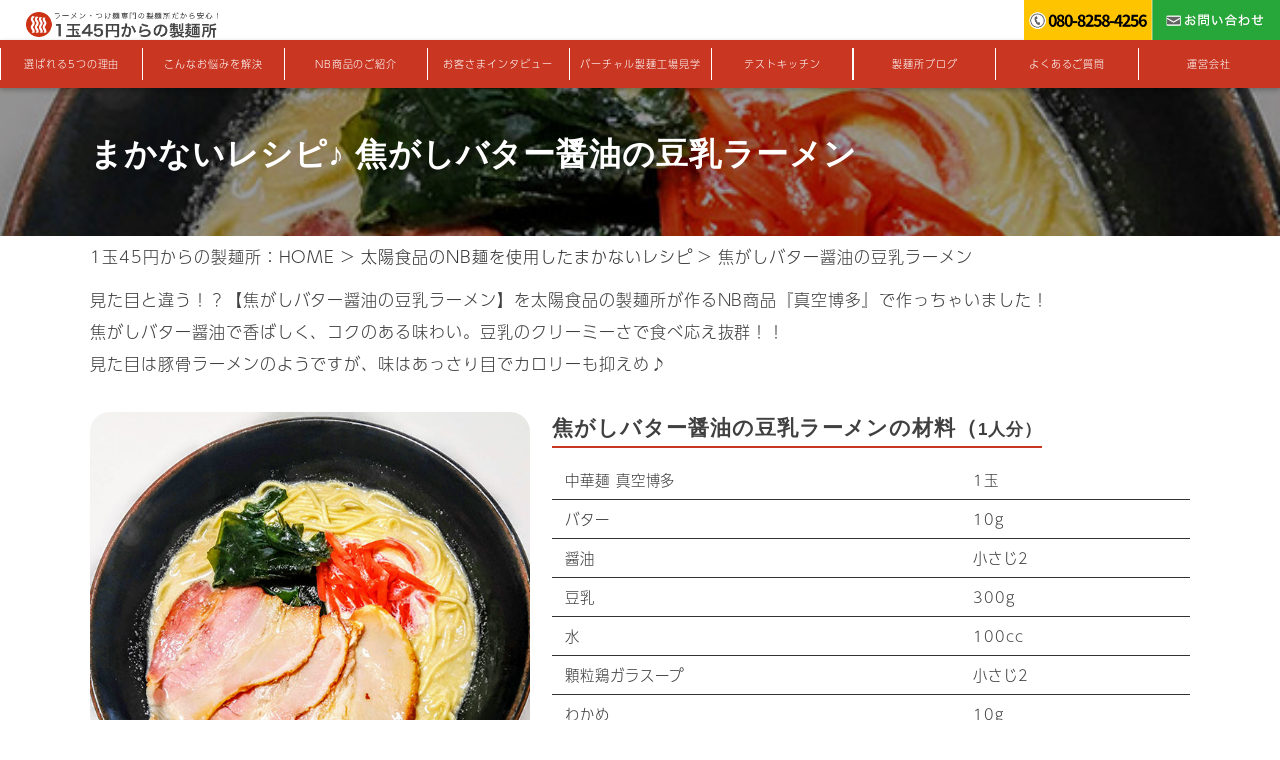

--- FILE ---
content_type: text/html; charset=UTF-8
request_url: https://seimenjyo.com/recipe/%E7%84%A6%E3%81%8C%E3%81%97%E3%83%90%E3%82%BF%E3%83%BC%E9%86%A4%E6%B2%B9%E3%81%AE%E8%B1%86%E4%B9%B3%E3%83%A9%E3%83%BC%E3%83%A1%E3%83%B3/
body_size: 9289
content:
<!doctype html>
<html dir="ltr" lang="ja">
<head>
	<PageMap>
		<DataObject type="thumbnail">
			<Attribute name="src" value="https://seimenjyo.com/wp-content/uploads/2019/08/01.jpg"/>
			<Attribute name="width" value="100"/>
			<Attribute name="height" value="130"/>
		</DataObject>
	</PageMap>
	<meta charset="UTF-8">
	<meta name="viewport" content="width=device-width, initial-scale=1">
	<link rel="profile" href="https://gmpg.org/xfn/11">
	<link rel="shortcut icon" type="image/x-icon" href="https://seimenjyo.com/wp-content/themes/seimen/img/favicon.ico">
	<link rel="stylesheet" type="text/css" href="https://seimenjyo.com/wp-content/themes/seimen/css/seimen.css" media="screen" />
			<link rel="stylesheet" type="text/css" href="https://seimenjyo.com/wp-content/themes/seimen/css/seimen_kaso.css" media="screen" />
		<script src="https://ajax.googleapis.com/ajax/libs/jquery/3.4.1/jquery.min.js"></script>
		<script>
	  (function(d) {
	    var config = {
	      kitId: 'ijz3eai',
	      scriptTimeout: 3000,
	      async: true
	    },
	    h=d.documentElement,t=setTimeout(function(){h.className=h.className.replace(/\bwf-loading\b/g,"")+" wf-inactive";},config.scriptTimeout),tk=d.createElement("script"),f=false,s=d.getElementsByTagName("script")[0],a;h.className+=" wf-loading";tk.src='https://use.typekit.net/'+config.kitId+'.js';tk.async=true;tk.onload=tk.onreadystatechange=function(){a=this.readyState;if(f||a&&a!="complete"&&a!="loaded")return;f=true;clearTimeout(t);try{Typekit.load(config)}catch(e){}};s.parentNode.insertBefore(tk,s)
	  })(document);
	</script>
    <!-- Google tag (gtag.js) -->
    <script async src="https://www.googletagmanager.com/gtag/js?id=G-Y3MBQWGGE1"></script>
    <script>
        window.dataLayer = window.dataLayer || [];
        function gtag(){dataLayer.push(arguments);}
        gtag('js', new Date());

        gtag('config', 'G-Y3MBQWGGE1');
    </script>
		<meta name="thumbnail" content="https://seimenjyo.com/wp-content/uploads/2020/01/finish-15.jpg">
		<title>焦がしバター醤油の豆乳ラーメン | 1玉45円からの製麺所</title>
	<style>img:is([sizes="auto" i], [sizes^="auto," i]) { contain-intrinsic-size: 3000px 1500px }</style>
	
		<!-- All in One SEO 4.9.3 - aioseo.com -->
	<meta name="description" content="見た目と違う！？【焦がしバター醤油の豆乳ラーメン】を太陽食品の製麺所が作るNB商品『真空博多』で作っちゃいまし" />
	<meta name="robots" content="max-image-preview:large" />
	<link rel="canonical" href="https://seimenjyo.com/recipe/%e7%84%a6%e3%81%8c%e3%81%97%e3%83%90%e3%82%bf%e3%83%bc%e9%86%a4%e6%b2%b9%e3%81%ae%e8%b1%86%e4%b9%b3%e3%83%a9%e3%83%bc%e3%83%a1%e3%83%b3/" />
	<meta name="generator" content="All in One SEO (AIOSEO) 4.9.3" />
		<!-- All in One SEO -->

<link rel='stylesheet' id='wp-block-library-css' href='https://seimenjyo.com/wp-includes/css/dist/block-library/style.min.css?ver=af363391b42dccbeba522bb89a6c0560' type='text/css' media='all' />
<style id='classic-theme-styles-inline-css' type='text/css'>
/*! This file is auto-generated */
.wp-block-button__link{color:#fff;background-color:#32373c;border-radius:9999px;box-shadow:none;text-decoration:none;padding:calc(.667em + 2px) calc(1.333em + 2px);font-size:1.125em}.wp-block-file__button{background:#32373c;color:#fff;text-decoration:none}
</style>
<link rel='stylesheet' id='aioseo/css/src/vue/standalone/blocks/table-of-contents/global.scss-css' href='https://seimenjyo.com/wp-content/plugins/all-in-one-seo-pack/dist/Lite/assets/css/table-of-contents/global.e90f6d47.css?ver=4.9.3' type='text/css' media='all' />
<style id='global-styles-inline-css' type='text/css'>
:root{--wp--preset--aspect-ratio--square: 1;--wp--preset--aspect-ratio--4-3: 4/3;--wp--preset--aspect-ratio--3-4: 3/4;--wp--preset--aspect-ratio--3-2: 3/2;--wp--preset--aspect-ratio--2-3: 2/3;--wp--preset--aspect-ratio--16-9: 16/9;--wp--preset--aspect-ratio--9-16: 9/16;--wp--preset--color--black: #000000;--wp--preset--color--cyan-bluish-gray: #abb8c3;--wp--preset--color--white: #ffffff;--wp--preset--color--pale-pink: #f78da7;--wp--preset--color--vivid-red: #cf2e2e;--wp--preset--color--luminous-vivid-orange: #ff6900;--wp--preset--color--luminous-vivid-amber: #fcb900;--wp--preset--color--light-green-cyan: #7bdcb5;--wp--preset--color--vivid-green-cyan: #00d084;--wp--preset--color--pale-cyan-blue: #8ed1fc;--wp--preset--color--vivid-cyan-blue: #0693e3;--wp--preset--color--vivid-purple: #9b51e0;--wp--preset--gradient--vivid-cyan-blue-to-vivid-purple: linear-gradient(135deg,rgba(6,147,227,1) 0%,rgb(155,81,224) 100%);--wp--preset--gradient--light-green-cyan-to-vivid-green-cyan: linear-gradient(135deg,rgb(122,220,180) 0%,rgb(0,208,130) 100%);--wp--preset--gradient--luminous-vivid-amber-to-luminous-vivid-orange: linear-gradient(135deg,rgba(252,185,0,1) 0%,rgba(255,105,0,1) 100%);--wp--preset--gradient--luminous-vivid-orange-to-vivid-red: linear-gradient(135deg,rgba(255,105,0,1) 0%,rgb(207,46,46) 100%);--wp--preset--gradient--very-light-gray-to-cyan-bluish-gray: linear-gradient(135deg,rgb(238,238,238) 0%,rgb(169,184,195) 100%);--wp--preset--gradient--cool-to-warm-spectrum: linear-gradient(135deg,rgb(74,234,220) 0%,rgb(151,120,209) 20%,rgb(207,42,186) 40%,rgb(238,44,130) 60%,rgb(251,105,98) 80%,rgb(254,248,76) 100%);--wp--preset--gradient--blush-light-purple: linear-gradient(135deg,rgb(255,206,236) 0%,rgb(152,150,240) 100%);--wp--preset--gradient--blush-bordeaux: linear-gradient(135deg,rgb(254,205,165) 0%,rgb(254,45,45) 50%,rgb(107,0,62) 100%);--wp--preset--gradient--luminous-dusk: linear-gradient(135deg,rgb(255,203,112) 0%,rgb(199,81,192) 50%,rgb(65,88,208) 100%);--wp--preset--gradient--pale-ocean: linear-gradient(135deg,rgb(255,245,203) 0%,rgb(182,227,212) 50%,rgb(51,167,181) 100%);--wp--preset--gradient--electric-grass: linear-gradient(135deg,rgb(202,248,128) 0%,rgb(113,206,126) 100%);--wp--preset--gradient--midnight: linear-gradient(135deg,rgb(2,3,129) 0%,rgb(40,116,252) 100%);--wp--preset--font-size--small: 13px;--wp--preset--font-size--medium: 20px;--wp--preset--font-size--large: 36px;--wp--preset--font-size--x-large: 42px;--wp--preset--spacing--20: 0.44rem;--wp--preset--spacing--30: 0.67rem;--wp--preset--spacing--40: 1rem;--wp--preset--spacing--50: 1.5rem;--wp--preset--spacing--60: 2.25rem;--wp--preset--spacing--70: 3.38rem;--wp--preset--spacing--80: 5.06rem;--wp--preset--shadow--natural: 6px 6px 9px rgba(0, 0, 0, 0.2);--wp--preset--shadow--deep: 12px 12px 50px rgba(0, 0, 0, 0.4);--wp--preset--shadow--sharp: 6px 6px 0px rgba(0, 0, 0, 0.2);--wp--preset--shadow--outlined: 6px 6px 0px -3px rgba(255, 255, 255, 1), 6px 6px rgba(0, 0, 0, 1);--wp--preset--shadow--crisp: 6px 6px 0px rgba(0, 0, 0, 1);}:where(.is-layout-flex){gap: 0.5em;}:where(.is-layout-grid){gap: 0.5em;}body .is-layout-flex{display: flex;}.is-layout-flex{flex-wrap: wrap;align-items: center;}.is-layout-flex > :is(*, div){margin: 0;}body .is-layout-grid{display: grid;}.is-layout-grid > :is(*, div){margin: 0;}:where(.wp-block-columns.is-layout-flex){gap: 2em;}:where(.wp-block-columns.is-layout-grid){gap: 2em;}:where(.wp-block-post-template.is-layout-flex){gap: 1.25em;}:where(.wp-block-post-template.is-layout-grid){gap: 1.25em;}.has-black-color{color: var(--wp--preset--color--black) !important;}.has-cyan-bluish-gray-color{color: var(--wp--preset--color--cyan-bluish-gray) !important;}.has-white-color{color: var(--wp--preset--color--white) !important;}.has-pale-pink-color{color: var(--wp--preset--color--pale-pink) !important;}.has-vivid-red-color{color: var(--wp--preset--color--vivid-red) !important;}.has-luminous-vivid-orange-color{color: var(--wp--preset--color--luminous-vivid-orange) !important;}.has-luminous-vivid-amber-color{color: var(--wp--preset--color--luminous-vivid-amber) !important;}.has-light-green-cyan-color{color: var(--wp--preset--color--light-green-cyan) !important;}.has-vivid-green-cyan-color{color: var(--wp--preset--color--vivid-green-cyan) !important;}.has-pale-cyan-blue-color{color: var(--wp--preset--color--pale-cyan-blue) !important;}.has-vivid-cyan-blue-color{color: var(--wp--preset--color--vivid-cyan-blue) !important;}.has-vivid-purple-color{color: var(--wp--preset--color--vivid-purple) !important;}.has-black-background-color{background-color: var(--wp--preset--color--black) !important;}.has-cyan-bluish-gray-background-color{background-color: var(--wp--preset--color--cyan-bluish-gray) !important;}.has-white-background-color{background-color: var(--wp--preset--color--white) !important;}.has-pale-pink-background-color{background-color: var(--wp--preset--color--pale-pink) !important;}.has-vivid-red-background-color{background-color: var(--wp--preset--color--vivid-red) !important;}.has-luminous-vivid-orange-background-color{background-color: var(--wp--preset--color--luminous-vivid-orange) !important;}.has-luminous-vivid-amber-background-color{background-color: var(--wp--preset--color--luminous-vivid-amber) !important;}.has-light-green-cyan-background-color{background-color: var(--wp--preset--color--light-green-cyan) !important;}.has-vivid-green-cyan-background-color{background-color: var(--wp--preset--color--vivid-green-cyan) !important;}.has-pale-cyan-blue-background-color{background-color: var(--wp--preset--color--pale-cyan-blue) !important;}.has-vivid-cyan-blue-background-color{background-color: var(--wp--preset--color--vivid-cyan-blue) !important;}.has-vivid-purple-background-color{background-color: var(--wp--preset--color--vivid-purple) !important;}.has-black-border-color{border-color: var(--wp--preset--color--black) !important;}.has-cyan-bluish-gray-border-color{border-color: var(--wp--preset--color--cyan-bluish-gray) !important;}.has-white-border-color{border-color: var(--wp--preset--color--white) !important;}.has-pale-pink-border-color{border-color: var(--wp--preset--color--pale-pink) !important;}.has-vivid-red-border-color{border-color: var(--wp--preset--color--vivid-red) !important;}.has-luminous-vivid-orange-border-color{border-color: var(--wp--preset--color--luminous-vivid-orange) !important;}.has-luminous-vivid-amber-border-color{border-color: var(--wp--preset--color--luminous-vivid-amber) !important;}.has-light-green-cyan-border-color{border-color: var(--wp--preset--color--light-green-cyan) !important;}.has-vivid-green-cyan-border-color{border-color: var(--wp--preset--color--vivid-green-cyan) !important;}.has-pale-cyan-blue-border-color{border-color: var(--wp--preset--color--pale-cyan-blue) !important;}.has-vivid-cyan-blue-border-color{border-color: var(--wp--preset--color--vivid-cyan-blue) !important;}.has-vivid-purple-border-color{border-color: var(--wp--preset--color--vivid-purple) !important;}.has-vivid-cyan-blue-to-vivid-purple-gradient-background{background: var(--wp--preset--gradient--vivid-cyan-blue-to-vivid-purple) !important;}.has-light-green-cyan-to-vivid-green-cyan-gradient-background{background: var(--wp--preset--gradient--light-green-cyan-to-vivid-green-cyan) !important;}.has-luminous-vivid-amber-to-luminous-vivid-orange-gradient-background{background: var(--wp--preset--gradient--luminous-vivid-amber-to-luminous-vivid-orange) !important;}.has-luminous-vivid-orange-to-vivid-red-gradient-background{background: var(--wp--preset--gradient--luminous-vivid-orange-to-vivid-red) !important;}.has-very-light-gray-to-cyan-bluish-gray-gradient-background{background: var(--wp--preset--gradient--very-light-gray-to-cyan-bluish-gray) !important;}.has-cool-to-warm-spectrum-gradient-background{background: var(--wp--preset--gradient--cool-to-warm-spectrum) !important;}.has-blush-light-purple-gradient-background{background: var(--wp--preset--gradient--blush-light-purple) !important;}.has-blush-bordeaux-gradient-background{background: var(--wp--preset--gradient--blush-bordeaux) !important;}.has-luminous-dusk-gradient-background{background: var(--wp--preset--gradient--luminous-dusk) !important;}.has-pale-ocean-gradient-background{background: var(--wp--preset--gradient--pale-ocean) !important;}.has-electric-grass-gradient-background{background: var(--wp--preset--gradient--electric-grass) !important;}.has-midnight-gradient-background{background: var(--wp--preset--gradient--midnight) !important;}.has-small-font-size{font-size: var(--wp--preset--font-size--small) !important;}.has-medium-font-size{font-size: var(--wp--preset--font-size--medium) !important;}.has-large-font-size{font-size: var(--wp--preset--font-size--large) !important;}.has-x-large-font-size{font-size: var(--wp--preset--font-size--x-large) !important;}
:where(.wp-block-post-template.is-layout-flex){gap: 1.25em;}:where(.wp-block-post-template.is-layout-grid){gap: 1.25em;}
:where(.wp-block-columns.is-layout-flex){gap: 2em;}:where(.wp-block-columns.is-layout-grid){gap: 2em;}
:root :where(.wp-block-pullquote){font-size: 1.5em;line-height: 1.6;}
</style>
<link rel='stylesheet' id='contact-form-7-css' href='https://seimenjyo.com/wp-content/plugins/contact-form-7/includes/css/styles.css?ver=6.1.4' type='text/css' media='all' />
<link rel='stylesheet' id='seimen-style-css' href='https://seimenjyo.com/wp-content/themes/seimen/style.css?ver=af363391b42dccbeba522bb89a6c0560' type='text/css' media='all' />
<link rel="https://api.w.org/" href="https://seimenjyo.com/wp-json/" /><link rel="alternate" title="JSON" type="application/json" href="https://seimenjyo.com/wp-json/wp/v2/recipe/894" /><link rel="EditURI" type="application/rsd+xml" title="RSD" href="https://seimenjyo.com/xmlrpc.php?rsd" />

<link rel='shortlink' href='https://seimenjyo.com/?p=894' />
<link rel="alternate" title="oEmbed (JSON)" type="application/json+oembed" href="https://seimenjyo.com/wp-json/oembed/1.0/embed?url=https%3A%2F%2Fseimenjyo.com%2Frecipe%2F%25e7%2584%25a6%25e3%2581%258c%25e3%2581%2597%25e3%2583%2590%25e3%2582%25bf%25e3%2583%25bc%25e9%2586%25a4%25e6%25b2%25b9%25e3%2581%25ae%25e8%25b1%2586%25e4%25b9%25b3%25e3%2583%25a9%25e3%2583%25bc%25e3%2583%25a1%25e3%2583%25b3%2F" />
<link rel="alternate" title="oEmbed (XML)" type="text/xml+oembed" href="https://seimenjyo.com/wp-json/oembed/1.0/embed?url=https%3A%2F%2Fseimenjyo.com%2Frecipe%2F%25e7%2584%25a6%25e3%2581%258c%25e3%2581%2597%25e3%2583%2590%25e3%2582%25bf%25e3%2583%25bc%25e9%2586%25a4%25e6%25b2%25b9%25e3%2581%25ae%25e8%25b1%2586%25e4%25b9%25b3%25e3%2583%25a9%25e3%2583%25bc%25e3%2583%25a1%25e3%2583%25b3%2F&#038;format=xml" />
<style type="text/css">.recentcomments a{display:inline !important;padding:0 !important;margin:0 !important;}</style>	<link rel="icon" href="/favicon.ico" />
</head>

<body class="wp-singular recipe-template-default single single-recipe postid-894 wp-theme-seimen">
<div id="page" class="site">
	<header id="masthead" class="site-header header-fixed">
					<div class="logo">
				<a href="https://seimenjyo.com"><img src="https://seimenjyo.com/wp-content/themes/seimen/img/logo.png" width="100%"></a>
			</div>
			<div class="spnav">
				<div id="nav-drawer">
					<input id="nav-input" type="checkbox" class="nav-unshown">
					<label id="nav-open" for="nav-input"><span></span></label>
					<label class="nav-unshown" id="nav-close" for="nav-input"></label>
					<div id="nav-content">
						<a href="https://seimenjyo.com/reason">
						<div class="spnv">
							選ばれる5つの理由
						</div>
						</a>
						<a href="https://seimenjyo.com/trouble">
						<div class="spnv">
							こんなお悩みを解決
						</div>
						</a>
						<a href="https://seimenjyo.com/consulting">
						<div class="spnv">
							コンサルティング
						</div>
						</a>
						<a href="https://seimenjyo.com/noodle">
						<div class="spnv">
							NB商品のご紹介
						</div>
						</a>
						<a href="https://seimenjyo.com/interview">
						<div class="spnv">
							お客さまインタビュー
						</div>
						</a>
						<a href="https://seimenjyo.com/factory">
						<div class="spnv">
							バーチャル製麺工場見学
						</div>
						</a>
						<a href="https://seimenjyo.com/kitchen">
						<div class="spnv">
							テストキッチン
						</div>
						</a>
						<a href="https://seimenjyo.com/category/blog/">
						<div class="spnv">
							製麺所ブログ
						</div>
						</a>
						<a href="https://seimenjyo.com/faq">
						<div class="spnv">
							よくあるご質問
						</div>
						</a>
						<a href="https://seimenjyo.com/company">
						<div class="spnv">
							運営会社
						</div>
						</a>
						<a href="https://seimenjyo.com/contact">
						<div class="spnv">
							お問い合わせ
						</div>
						</a>
					</div>
				</div>
			</div>
			<div class="head-contact">
				<a href="https://seimenjyo.com/contact"><img src="https://seimenjyo.com/wp-content/themes/seimen/img/headcon.jpg" width="100%"></a>
			</div>
			<div class="tel">
				<img src="https://seimenjyo.com/wp-content/themes/seimen/img/tel.jpg" width="100%">
			</div>
			<div class="clear"></div>
			<div class="bg-nav">
				<nav class="nav-wid">
					<a href="https://seimenjyo.com/reason">選ばれる5つの理由</a>
					<a href="https://seimenjyo.com/trouble">こんなお悩みを解決</a>
					<a href="https://seimenjyo.com/noodle">NB商品のご紹介</a>
					<a href="https://seimenjyo.com/interview">お客さまインタビュー</a>
					<a href="https://seimenjyo.com/factory">バーチャル製麺工場見学</a>
					<a href="https://seimenjyo.com/kitchen">テストキッチン</a>
					<a href="https://seimenjyo.com/category/blog/">製麺所ブログ</a>
					<a href="https://seimenjyo.com/faq">よくあるご質問</a>
					<a href="https://seimenjyo.com/company">運営会社</a>
					<div class="clear"></div>
				</nav>
			</div>
			</header><!-- #masthead -->
<main>
	<div class="single-thumb">
		<div style="background-image: url(https://seimenjyo.com/wp-content/uploads/2020/01/finish-15.jpg);" class="single-bg">
			<div style="background-color: rgba(0,0,0,.4);">
				<div class="main-wid">
					<h1>
						まかないレシピ♪ 焦がしバター醤油の豆乳ラーメン					</h1>
				</div>
			</div>
		</div>
	</div>
	<div class="main-wid">
					<div class="pan">
				1玉45円からの製麺所：<a href="https://seimenjyo.com">HOME</a> > <a href="https://seimenjyo.com/recipe/">太陽食品のNB麺を使用したまかないレシピ</a> > 焦がしバター醤油の豆乳ラーメン			</div>
			<div class="single-content recipe-content">
				<p>見た目と違う！？【焦がしバター醤油の豆乳ラーメン】を太陽食品の製麺所が作るNB商品『真空博多』で作っちゃいました！<br />
焦がしバター醤油で香ばしく、コクのある味わい。豆乳のクリーミーさで食べ応え抜群！！<br />
見た目は豚骨ラーメンのようですが、味はあっさり目でカロリーも抑えめ♪</p>
				<br>
				<div class="recipe-detail_flo">
					<img width="600" height="600" src="https://seimenjyo.com/wp-content/uploads/2020/01/finish-15.jpg" class="attachment-large size-large wp-post-image" alt="" decoding="async" fetchpriority="high" srcset="https://seimenjyo.com/wp-content/uploads/2020/01/finish-15.jpg 600w, https://seimenjyo.com/wp-content/uploads/2020/01/finish-15-150x150.jpg 150w" sizes="(max-width: 600px) 100vw, 600px" />				</div>
				<div class="recipe-detail_flo2">
					<h3>焦がしバター醤油の豆乳ラーメンの材料（<span style="font-size:0.8em;">1人分）</span></h2><br>
					<table>
    <tr>
        <td>中華麺 真空博多</td>
        <td>1玉</td>
    </tr>
    <tr>
        <td>バター</td>
        <td>10g</td>
    </tr>
    <tr>
        <td>醤油</td>
        <td>小さじ2</td>
    </tr>
    <tr>
        <td>豆乳</td>
        <td>300g</td>
    </tr>
    <tr>
        <td>水</td>
        <td>100cc</td>
    </tr>
    <tr>
        <td>顆粒鶏ガラスープ</td>
        <td>小さじ2</td>
    </tr>
    <tr>
        <td>わかめ</td>
        <td>10g</td>
    </tr>
    <tr>
        <td>紅ショウガ</td>
        <td>5g</td>
    </tr>
    <tr>
        <td>チャーシュー</td>
        <td>3切れ</td>
    </tr>
</table>				</div>
				<div class="clear marb6"></div>

				<h2>作り方：焦がしバター醤油の豆乳ラーメンを作ってみましょう！</h2><br>
								<div class="recipe-flo">
					<div class="recipe-img">
						<img src="https://seimenjyo.com/wp-content/uploads/2020/01/01-23.jpg" width="100%">
						<p>1</p>	
					</div>
					バターと醤油を入れた鍋を火にかけ、弱火で熱する。沸々と醤油が泡立ってきたら火を止める。				</div>
				
								<div class="recipe-flo">
					<div class="recipe-img">
						<img src="https://seimenjyo.com/wp-content/uploads/2020/01/02-23.jpg" width="100%">
						<p>2</p>	
					</div>
					豆乳、水、鶏がらスープを鍋に入れる。沸騰しないようにかき回しながら、中弱火で火に掛ける。				</div>
												<div class="recipe-flo">
					<div class="recipe-img">
						<img src="https://seimenjyo.com/wp-content/uploads/2020/01/03-22.jpg" width="100%">
						<p>3</p>	
					</div>
					沸騰しそうな状態で火を止める。				</div>
								<div class="clear marb2"></div>

								<div class="recipe-flo">
					<div class="recipe-img">
						<img src="https://seimenjyo.com/wp-content/uploads/2020/01/finish-15.jpg" width="100%">
						<p>4</p>	
					</div>
					茹でた麺を丼に盛り、スープを回しかける。わかめ、紅ショウガ、チャーシューを盛りつけたら完成。				</div>
								
								<div class="clear marb2"></div>

				
				
								<div class="clear marb4"></div>

				<h2>このまかないレシピで使った麺はこちら！</h2><br>
									<div class="using_noodle-img">
						<a href="https://seimenjyo.com/noodle/shinkuhakata/">
						<img width="600" height="600" src="https://seimenjyo.com/wp-content/uploads/2019/10/shinkuhakata.jpg" class="attachment-large size-large wp-post-image" alt="" decoding="async" srcset="https://seimenjyo.com/wp-content/uploads/2019/10/shinkuhakata.jpg 600w, https://seimenjyo.com/wp-content/uploads/2019/10/shinkuhakata-150x150.jpg 150w, https://seimenjyo.com/wp-content/uploads/2019/10/shinkuhakata-300x300.jpg 300w" sizes="(max-width: 600px) 100vw, 600px" />						</a>
					</div>
					<div class="using_noodle-text">
						<table>
							<tr>
								<td colspan="2"><a href="https://seimenjyo.com/noodle/shinkuhakata/">【生中華麺 真空博多麺】ミキサー内を真空にした博多麺</a></td>
							</tr>
							<tr>
								<td>加水率</td>
								<td>28%</td>
							</tr>
							<tr>
								<td>1玉あたりの重量</td>
								<td>115g</td>
							</tr>
							<tr>
								<td>番手</td>
								<td>26番（1.15mm）</td>
							</tr>
							<tr>
								<td>相性の良いラーメン</td>
								<td>豚骨ラーメン</td>
							</tr>
						</table>
					</div>
					<div class="clear"></div>
												</div>
		
		<div align="center">
			<a href="https://seimenjyo.com/contact">
			<div class="contact_btn mart8">
				<table>
					<tr>
						<th>製麺に関する<br><span>お問い合わせはこちら</span></th>
						<td>></td>
					</tr>
				</table>
			</div>
			</a>
			<a href="https://tamari-shouyu.com/" target="_blank">
			<div class="contact_btn2 mart2">
				<table>
					<tr>
						<th>ラーメンスープ・タレ<br><span>に関するお問い合わせはこちら</span></th>
						<td>></td>
					</tr>
				</table>
			</div>
			</a>
			<a href="https://gyoumuyo-dashi.com" target="_blank">
			<div class="contact_btn3 mart2">
				<table>
					<tr>
						<th>だし、乾物に関する<br><span>お問い合わせはこちら</span></th>
						<td>></td>
					</tr>
				</table>
			</div>
			</a>
		</div>

		<div id="prev_next" class="clearfix">
						<a href="https://seimenjyo.com/recipe/%e3%82%af%e3%83%83%e3%83%91%e3%83%bc%e3%83%a1%e3%83%b3/" title="クッパーメン" id="prev" class="clearfix">
					<div id="prev_title">前の記事</div>
					<img width="100" height="100" src="https://seimenjyo.com/wp-content/uploads/2020/01/finish-14-150x150.jpg" class="attachment-100x100 size-100x100 wp-post-image" alt="" decoding="async" loading="lazy" srcset="https://seimenjyo.com/wp-content/uploads/2020/01/finish-14-150x150.jpg 150w, https://seimenjyo.com/wp-content/uploads/2020/01/finish-14.jpg 600w" sizes="auto, (max-width: 100px) 100vw, 100px" />
					<p>クッパーメン</p></a><a href="https://seimenjyo.com/recipe/%e3%81%8a%e3%82%8d%e3%81%97%e5%a4%a7%e6%a0%b9%e3%83%a9%e3%83%bc%e3%83%a1%e3%83%b3/" title="おろし大根ラーメン" id="next" class="clearfix">
					<div id="next_title">次の記事</div>
					<img width="100" height="100" src="https://seimenjyo.com/wp-content/uploads/2020/01/finish-16-150x150.jpg" class="attachment-100x100 size-100x100 wp-post-image" alt="" decoding="async" loading="lazy" srcset="https://seimenjyo.com/wp-content/uploads/2020/01/finish-16-150x150.jpg 150w, https://seimenjyo.com/wp-content/uploads/2020/01/finish-16.jpg 600w" sizes="auto, (max-width: 100px) 100vw, 100px" />
					<p>おろし大根ラーメン</p></a>					</div>
	</div>
</main>
	</div><!-- #content -->
	<footer id="colophon" class="site-footer">
		<div class="foot-bg">
			<div class="main-wid foot-main">
				<div class="foot-box">
					<ul><div class="foot-tit"><a href="https://seimenjyo.com/reason">選ばれる5つの理由</a></div>
					<div class="foot-tit"><a href="https://seimenjyo.com/trouble">こんなお悩みを解決</a></div>
						<li><a href="https://seimenjyo.com/trouble/part1">同じクオリティーの麺を再現！</a></li>
						<li><a href="https://seimenjyo.com/trouble/part2">もっと美味しい麺をご提供！</a></li>
						<li><a href="https://seimenjyo.com/trouble/part3">親身になって麺を1から製造</a></li>
						<li><a href="https://seimenjyo.com/trouble/part4">小ロットで麺を製造します！</a></li>
					</ul>
				</div>
				<div class="foot-box">
					<ul>
						<div class="foot-tit"><a href="https://seimenjyo.com/factory">バーチャル製麺工場見学</a></div>
						<div class="foot-tit"><a href="https://seimenjyo.com/consulting">コンサルティング</a></div>
						<div class="foot-tit"><a href="https://seimenjyo.com/kitchen">テストキッチン</a></div>
					</ul>
				</div>
				<div class="foot-box">
					<ul>
						<div class="foot-tit"><a href="https://seimenjyo.com/interview">お客さまインタビュー</a></div>
						<div class="foot-tit"><a href="https://seimenjyo.com/faq">よくあるご質問</a></div>
						<div class="foot-tit"><a href="https://seimenjyo.com/category/blog">製麺所の麺職人のブログ</a></div>
						<div class="foot-tit"><a href="https://seimenjyo.com/noodle">太陽食品のNB麺のご紹介</a></div>
						<div class="foot-tit"><a href="https://seimenjyo.com/recipe">まかないレシピ</a></div>
					</ul>
				</div>
				<div class="foot-box">
					<ul>
						<div class="foot-tit"><a href="https://seimenjyo.com/company">運営会社</a></div>
					</ul>
				</div>
				<div class="clear"></div>
			</div>
		</div>
		<div class="foot-wid">
			<div class="foot-lef">
				<a href="https://seimenjyo.com"><img src="https://seimenjyo.com/wp-content/themes/seimen/img/logo.png" width="100%"></a>
				<hr>
				製麺本社工場<br>
				〒490ｰ1107　愛知県あま市森5ｰ2ｰ1<br>
				<br>
				東京営業所<br>
				〒150-0022　東京都渋谷区恵比寿南3-1-24ヘルメスビル302<br><br>
			</div>
			<div class="foot-rig">
				<!--<a href="https://seimenjyo.com/contact"><div>お問い合わせ</div></a>-->
				<style type="text/css">
    .foot-rig div.yamamo_btn_list{
        border: none;
    }
    .yamamo_btn_list{
        display: flex;
        flex-wrap: wrap;
        justify-content: center;
        width: 100%;
    }
    .yamamo_btn_list p{
        width: 100%;
        text-align: center;
        margin: 0 0 1em;
    }
    .yamamo_line_btn a{
        background: #3EA73C;
        padding: 0.8em 1em;
        display: block;
        text-align: center;
        border-radius: 0.5em;
        box-shadow: 0 3px 0 #197f17;
        transition: .1s;
        position: relative;
        text-decoration: none;
        color: white;
        font-size: 1rem;
        font-weight: 800;
        font-family: "Noto Sans Japanese", -apple-system, BlinkMacSystemFont, "Helvetica Neue", YuGothic, "ヒラギノ角ゴ ProN W3", "Hiragino Kaku Gothic ProN", Arial, メイリオ, Meiryo, sans-serif;
    }
    .yamamo_line_btn a:hover {
        box-shadow: none;
        transform: translate3d(0, 3px, 0);
    }
    .yamamo_line_btn a::after {
        position: absolute;
        top: 44%;
        margin-top: -6px;
        right: 10px;
        z-index: 2;
        display: block;
        content: '';
        color: #fff;
        width: 0;
        height: 0;
        border-left: 5px solid #fff;
        border-top: 10px solid transparent;
        border-bottom: 10px solid transparent;
    }

    .yamamo_red_btn a{
        background: #BA0711;
        padding: 0.8em 1em;
        display: block;
        text-align: center;
        border-radius: 0.5em;
        box-shadow: 0 3px 0 #8E040B;
        transition: .1s;
        position: relative;
        text-decoration: none;
        color: white;
        font-size: 1rem;
        font-weight: 800;
        font-family: "Noto Sans Japanese", -apple-system, BlinkMacSystemFont, "Helvetica Neue", YuGothic, "ヒラギノ角ゴ ProN W3", "Hiragino Kaku Gothic ProN", Arial, メイリオ, Meiryo, sans-serif;
    }
    .yamamo_red_btn a:hover {
        box-shadow: none;
        transform: translate3d(0, 3px, 0);
    }
    .yamamo_red_btn a::after {
        position: absolute;
        top: 44%;
        margin-top: -6px;
        right: 10px;
        z-index: 2;
        display: block;
        content: '';
        color: #fff;
        width: 0;
        height: 0;
        border-left: 5px solid #fff;
        border-top: 10px solid transparent;
        border-bottom: 10px solid transparent;
    }
    @media screen and (max-width: 640px) {
        .yamamo_line_btn a {
            width: 100%;
        }
        .yamamo_btn_list{
            display: flex;
            flex-wrap: wrap;
        }
    }
</style>
				<div class="yamamo_btn_list">
    <p class="yamamo_line_btn">
        <a href="https://aura-mico.jp/qr-codes/57492/preview" target="_blank" rel="nofollow noopener noreferrer">LINEで問い合わせる</a>
    </p>
    <p class="yamamo_red_btn">
        <a href="https://seimenjyo.com/contact/">お問い合わせ</a>
    </p>
</div>
				
					<a href="tel:08082584256"><img src="https://seimenjyo.com/wp-content/themes/seimen/img/foot-tel.png" width="100%"></a>
					<a href="https://seimenjyo.com/contact"><img src="https://seimenjyo.com/wp-content/themes/seimen/img/foot-mail.png" width="100%"></a>
				<div id="foot-menu">
					<a href="https://seimenjyo.com/company">運営会社</a>
					<a href="https://seimenjyo.com/faq">よくあるご質問</a>
					<a href="https://seimenjyo.com/sitemap">サイトマップ</a>
				</div>
			</div>
			<div class="clear"></div>
		</div>
		<div class="site-info">
			Copyright &copy; 1玉45円からの製麺所 All Rights Reserved.
		</div><!-- .site-info -->
	</footer><!-- #colophon -->
</div><!-- #page -->

<script type="speculationrules">
{"prefetch":[{"source":"document","where":{"and":[{"href_matches":"\/*"},{"not":{"href_matches":["\/wp-*.php","\/wp-admin\/*","\/wp-content\/uploads\/*","\/wp-content\/*","\/wp-content\/plugins\/*","\/wp-content\/themes\/seimen\/*","\/*\\?(.+)"]}},{"not":{"selector_matches":"a[rel~=\"nofollow\"]"}},{"not":{"selector_matches":".no-prefetch, .no-prefetch a"}}]},"eagerness":"conservative"}]}
</script>
<script>
document.addEventListener( 'wpcf7mailsent', function( event ) {
  gtag('event', '送信', {
    'event_category': 'お問い合わせ',
    'event_label': '回数'
  });
}, false );
</script>
<script type="text/javascript" src="https://seimenjyo.com/wp-includes/js/dist/hooks.min.js?ver=4d63a3d491d11ffd8ac6" id="wp-hooks-js"></script>
<script type="text/javascript" src="https://seimenjyo.com/wp-includes/js/dist/i18n.min.js?ver=5e580eb46a90c2b997e6" id="wp-i18n-js"></script>
<script type="text/javascript" id="wp-i18n-js-after">
/* <![CDATA[ */
wp.i18n.setLocaleData( { 'text direction\u0004ltr': [ 'ltr' ] } );
/* ]]> */
</script>
<script type="text/javascript" src="https://seimenjyo.com/wp-content/plugins/contact-form-7/includes/swv/js/index.js?ver=6.1.4" id="swv-js"></script>
<script type="text/javascript" id="contact-form-7-js-translations">
/* <![CDATA[ */
( function( domain, translations ) {
	var localeData = translations.locale_data[ domain ] || translations.locale_data.messages;
	localeData[""].domain = domain;
	wp.i18n.setLocaleData( localeData, domain );
} )( "contact-form-7", {"translation-revision-date":"2025-11-30 08:12:23+0000","generator":"GlotPress\/4.0.3","domain":"messages","locale_data":{"messages":{"":{"domain":"messages","plural-forms":"nplurals=1; plural=0;","lang":"ja_JP"},"This contact form is placed in the wrong place.":["\u3053\u306e\u30b3\u30f3\u30bf\u30af\u30c8\u30d5\u30a9\u30fc\u30e0\u306f\u9593\u9055\u3063\u305f\u4f4d\u7f6e\u306b\u7f6e\u304b\u308c\u3066\u3044\u307e\u3059\u3002"],"Error:":["\u30a8\u30e9\u30fc:"]}},"comment":{"reference":"includes\/js\/index.js"}} );
/* ]]> */
</script>
<script type="text/javascript" id="contact-form-7-js-before">
/* <![CDATA[ */
var wpcf7 = {
    "api": {
        "root": "https:\/\/seimenjyo.com\/wp-json\/",
        "namespace": "contact-form-7\/v1"
    }
};
/* ]]> */
</script>
<script type="text/javascript" src="https://seimenjyo.com/wp-content/plugins/contact-form-7/includes/js/index.js?ver=6.1.4" id="contact-form-7-js"></script>
<script type="text/javascript" src="https://seimenjyo.com/wp-content/themes/seimen/js/navigation.js?ver=20151215" id="seimen-navigation-js"></script>
<script type="text/javascript" src="https://seimenjyo.com/wp-content/themes/seimen/js/skip-link-focus-fix.js?ver=20151215" id="seimen-skip-link-focus-fix-js"></script>
<script type="text/javascript" src="https://www.google.com/recaptcha/api.js?render=6LfvGlEeAAAAAKmtHFynN3YdWMhT6p0bUVTK-0Nq&amp;ver=3.0" id="google-recaptcha-js"></script>
<script type="text/javascript" src="https://seimenjyo.com/wp-includes/js/dist/vendor/wp-polyfill.min.js?ver=3.15.0" id="wp-polyfill-js"></script>
<script type="text/javascript" id="wpcf7-recaptcha-js-before">
/* <![CDATA[ */
var wpcf7_recaptcha = {
    "sitekey": "6LfvGlEeAAAAAKmtHFynN3YdWMhT6p0bUVTK-0Nq",
    "actions": {
        "homepage": "homepage",
        "contactform": "contactform"
    }
};
/* ]]> */
</script>
<script type="text/javascript" src="https://seimenjyo.com/wp-content/plugins/contact-form-7/modules/recaptcha/index.js?ver=6.1.4" id="wpcf7-recaptcha-js"></script>

</body>
</html>


--- FILE ---
content_type: text/html; charset=utf-8
request_url: https://www.google.com/recaptcha/api2/anchor?ar=1&k=6LfvGlEeAAAAAKmtHFynN3YdWMhT6p0bUVTK-0Nq&co=aHR0cHM6Ly9zZWltZW5qeW8uY29tOjQ0Mw..&hl=en&v=PoyoqOPhxBO7pBk68S4YbpHZ&size=invisible&anchor-ms=20000&execute-ms=30000&cb=6wsri3xex4l
body_size: 48458
content:
<!DOCTYPE HTML><html dir="ltr" lang="en"><head><meta http-equiv="Content-Type" content="text/html; charset=UTF-8">
<meta http-equiv="X-UA-Compatible" content="IE=edge">
<title>reCAPTCHA</title>
<style type="text/css">
/* cyrillic-ext */
@font-face {
  font-family: 'Roboto';
  font-style: normal;
  font-weight: 400;
  font-stretch: 100%;
  src: url(//fonts.gstatic.com/s/roboto/v48/KFO7CnqEu92Fr1ME7kSn66aGLdTylUAMa3GUBHMdazTgWw.woff2) format('woff2');
  unicode-range: U+0460-052F, U+1C80-1C8A, U+20B4, U+2DE0-2DFF, U+A640-A69F, U+FE2E-FE2F;
}
/* cyrillic */
@font-face {
  font-family: 'Roboto';
  font-style: normal;
  font-weight: 400;
  font-stretch: 100%;
  src: url(//fonts.gstatic.com/s/roboto/v48/KFO7CnqEu92Fr1ME7kSn66aGLdTylUAMa3iUBHMdazTgWw.woff2) format('woff2');
  unicode-range: U+0301, U+0400-045F, U+0490-0491, U+04B0-04B1, U+2116;
}
/* greek-ext */
@font-face {
  font-family: 'Roboto';
  font-style: normal;
  font-weight: 400;
  font-stretch: 100%;
  src: url(//fonts.gstatic.com/s/roboto/v48/KFO7CnqEu92Fr1ME7kSn66aGLdTylUAMa3CUBHMdazTgWw.woff2) format('woff2');
  unicode-range: U+1F00-1FFF;
}
/* greek */
@font-face {
  font-family: 'Roboto';
  font-style: normal;
  font-weight: 400;
  font-stretch: 100%;
  src: url(//fonts.gstatic.com/s/roboto/v48/KFO7CnqEu92Fr1ME7kSn66aGLdTylUAMa3-UBHMdazTgWw.woff2) format('woff2');
  unicode-range: U+0370-0377, U+037A-037F, U+0384-038A, U+038C, U+038E-03A1, U+03A3-03FF;
}
/* math */
@font-face {
  font-family: 'Roboto';
  font-style: normal;
  font-weight: 400;
  font-stretch: 100%;
  src: url(//fonts.gstatic.com/s/roboto/v48/KFO7CnqEu92Fr1ME7kSn66aGLdTylUAMawCUBHMdazTgWw.woff2) format('woff2');
  unicode-range: U+0302-0303, U+0305, U+0307-0308, U+0310, U+0312, U+0315, U+031A, U+0326-0327, U+032C, U+032F-0330, U+0332-0333, U+0338, U+033A, U+0346, U+034D, U+0391-03A1, U+03A3-03A9, U+03B1-03C9, U+03D1, U+03D5-03D6, U+03F0-03F1, U+03F4-03F5, U+2016-2017, U+2034-2038, U+203C, U+2040, U+2043, U+2047, U+2050, U+2057, U+205F, U+2070-2071, U+2074-208E, U+2090-209C, U+20D0-20DC, U+20E1, U+20E5-20EF, U+2100-2112, U+2114-2115, U+2117-2121, U+2123-214F, U+2190, U+2192, U+2194-21AE, U+21B0-21E5, U+21F1-21F2, U+21F4-2211, U+2213-2214, U+2216-22FF, U+2308-230B, U+2310, U+2319, U+231C-2321, U+2336-237A, U+237C, U+2395, U+239B-23B7, U+23D0, U+23DC-23E1, U+2474-2475, U+25AF, U+25B3, U+25B7, U+25BD, U+25C1, U+25CA, U+25CC, U+25FB, U+266D-266F, U+27C0-27FF, U+2900-2AFF, U+2B0E-2B11, U+2B30-2B4C, U+2BFE, U+3030, U+FF5B, U+FF5D, U+1D400-1D7FF, U+1EE00-1EEFF;
}
/* symbols */
@font-face {
  font-family: 'Roboto';
  font-style: normal;
  font-weight: 400;
  font-stretch: 100%;
  src: url(//fonts.gstatic.com/s/roboto/v48/KFO7CnqEu92Fr1ME7kSn66aGLdTylUAMaxKUBHMdazTgWw.woff2) format('woff2');
  unicode-range: U+0001-000C, U+000E-001F, U+007F-009F, U+20DD-20E0, U+20E2-20E4, U+2150-218F, U+2190, U+2192, U+2194-2199, U+21AF, U+21E6-21F0, U+21F3, U+2218-2219, U+2299, U+22C4-22C6, U+2300-243F, U+2440-244A, U+2460-24FF, U+25A0-27BF, U+2800-28FF, U+2921-2922, U+2981, U+29BF, U+29EB, U+2B00-2BFF, U+4DC0-4DFF, U+FFF9-FFFB, U+10140-1018E, U+10190-1019C, U+101A0, U+101D0-101FD, U+102E0-102FB, U+10E60-10E7E, U+1D2C0-1D2D3, U+1D2E0-1D37F, U+1F000-1F0FF, U+1F100-1F1AD, U+1F1E6-1F1FF, U+1F30D-1F30F, U+1F315, U+1F31C, U+1F31E, U+1F320-1F32C, U+1F336, U+1F378, U+1F37D, U+1F382, U+1F393-1F39F, U+1F3A7-1F3A8, U+1F3AC-1F3AF, U+1F3C2, U+1F3C4-1F3C6, U+1F3CA-1F3CE, U+1F3D4-1F3E0, U+1F3ED, U+1F3F1-1F3F3, U+1F3F5-1F3F7, U+1F408, U+1F415, U+1F41F, U+1F426, U+1F43F, U+1F441-1F442, U+1F444, U+1F446-1F449, U+1F44C-1F44E, U+1F453, U+1F46A, U+1F47D, U+1F4A3, U+1F4B0, U+1F4B3, U+1F4B9, U+1F4BB, U+1F4BF, U+1F4C8-1F4CB, U+1F4D6, U+1F4DA, U+1F4DF, U+1F4E3-1F4E6, U+1F4EA-1F4ED, U+1F4F7, U+1F4F9-1F4FB, U+1F4FD-1F4FE, U+1F503, U+1F507-1F50B, U+1F50D, U+1F512-1F513, U+1F53E-1F54A, U+1F54F-1F5FA, U+1F610, U+1F650-1F67F, U+1F687, U+1F68D, U+1F691, U+1F694, U+1F698, U+1F6AD, U+1F6B2, U+1F6B9-1F6BA, U+1F6BC, U+1F6C6-1F6CF, U+1F6D3-1F6D7, U+1F6E0-1F6EA, U+1F6F0-1F6F3, U+1F6F7-1F6FC, U+1F700-1F7FF, U+1F800-1F80B, U+1F810-1F847, U+1F850-1F859, U+1F860-1F887, U+1F890-1F8AD, U+1F8B0-1F8BB, U+1F8C0-1F8C1, U+1F900-1F90B, U+1F93B, U+1F946, U+1F984, U+1F996, U+1F9E9, U+1FA00-1FA6F, U+1FA70-1FA7C, U+1FA80-1FA89, U+1FA8F-1FAC6, U+1FACE-1FADC, U+1FADF-1FAE9, U+1FAF0-1FAF8, U+1FB00-1FBFF;
}
/* vietnamese */
@font-face {
  font-family: 'Roboto';
  font-style: normal;
  font-weight: 400;
  font-stretch: 100%;
  src: url(//fonts.gstatic.com/s/roboto/v48/KFO7CnqEu92Fr1ME7kSn66aGLdTylUAMa3OUBHMdazTgWw.woff2) format('woff2');
  unicode-range: U+0102-0103, U+0110-0111, U+0128-0129, U+0168-0169, U+01A0-01A1, U+01AF-01B0, U+0300-0301, U+0303-0304, U+0308-0309, U+0323, U+0329, U+1EA0-1EF9, U+20AB;
}
/* latin-ext */
@font-face {
  font-family: 'Roboto';
  font-style: normal;
  font-weight: 400;
  font-stretch: 100%;
  src: url(//fonts.gstatic.com/s/roboto/v48/KFO7CnqEu92Fr1ME7kSn66aGLdTylUAMa3KUBHMdazTgWw.woff2) format('woff2');
  unicode-range: U+0100-02BA, U+02BD-02C5, U+02C7-02CC, U+02CE-02D7, U+02DD-02FF, U+0304, U+0308, U+0329, U+1D00-1DBF, U+1E00-1E9F, U+1EF2-1EFF, U+2020, U+20A0-20AB, U+20AD-20C0, U+2113, U+2C60-2C7F, U+A720-A7FF;
}
/* latin */
@font-face {
  font-family: 'Roboto';
  font-style: normal;
  font-weight: 400;
  font-stretch: 100%;
  src: url(//fonts.gstatic.com/s/roboto/v48/KFO7CnqEu92Fr1ME7kSn66aGLdTylUAMa3yUBHMdazQ.woff2) format('woff2');
  unicode-range: U+0000-00FF, U+0131, U+0152-0153, U+02BB-02BC, U+02C6, U+02DA, U+02DC, U+0304, U+0308, U+0329, U+2000-206F, U+20AC, U+2122, U+2191, U+2193, U+2212, U+2215, U+FEFF, U+FFFD;
}
/* cyrillic-ext */
@font-face {
  font-family: 'Roboto';
  font-style: normal;
  font-weight: 500;
  font-stretch: 100%;
  src: url(//fonts.gstatic.com/s/roboto/v48/KFO7CnqEu92Fr1ME7kSn66aGLdTylUAMa3GUBHMdazTgWw.woff2) format('woff2');
  unicode-range: U+0460-052F, U+1C80-1C8A, U+20B4, U+2DE0-2DFF, U+A640-A69F, U+FE2E-FE2F;
}
/* cyrillic */
@font-face {
  font-family: 'Roboto';
  font-style: normal;
  font-weight: 500;
  font-stretch: 100%;
  src: url(//fonts.gstatic.com/s/roboto/v48/KFO7CnqEu92Fr1ME7kSn66aGLdTylUAMa3iUBHMdazTgWw.woff2) format('woff2');
  unicode-range: U+0301, U+0400-045F, U+0490-0491, U+04B0-04B1, U+2116;
}
/* greek-ext */
@font-face {
  font-family: 'Roboto';
  font-style: normal;
  font-weight: 500;
  font-stretch: 100%;
  src: url(//fonts.gstatic.com/s/roboto/v48/KFO7CnqEu92Fr1ME7kSn66aGLdTylUAMa3CUBHMdazTgWw.woff2) format('woff2');
  unicode-range: U+1F00-1FFF;
}
/* greek */
@font-face {
  font-family: 'Roboto';
  font-style: normal;
  font-weight: 500;
  font-stretch: 100%;
  src: url(//fonts.gstatic.com/s/roboto/v48/KFO7CnqEu92Fr1ME7kSn66aGLdTylUAMa3-UBHMdazTgWw.woff2) format('woff2');
  unicode-range: U+0370-0377, U+037A-037F, U+0384-038A, U+038C, U+038E-03A1, U+03A3-03FF;
}
/* math */
@font-face {
  font-family: 'Roboto';
  font-style: normal;
  font-weight: 500;
  font-stretch: 100%;
  src: url(//fonts.gstatic.com/s/roboto/v48/KFO7CnqEu92Fr1ME7kSn66aGLdTylUAMawCUBHMdazTgWw.woff2) format('woff2');
  unicode-range: U+0302-0303, U+0305, U+0307-0308, U+0310, U+0312, U+0315, U+031A, U+0326-0327, U+032C, U+032F-0330, U+0332-0333, U+0338, U+033A, U+0346, U+034D, U+0391-03A1, U+03A3-03A9, U+03B1-03C9, U+03D1, U+03D5-03D6, U+03F0-03F1, U+03F4-03F5, U+2016-2017, U+2034-2038, U+203C, U+2040, U+2043, U+2047, U+2050, U+2057, U+205F, U+2070-2071, U+2074-208E, U+2090-209C, U+20D0-20DC, U+20E1, U+20E5-20EF, U+2100-2112, U+2114-2115, U+2117-2121, U+2123-214F, U+2190, U+2192, U+2194-21AE, U+21B0-21E5, U+21F1-21F2, U+21F4-2211, U+2213-2214, U+2216-22FF, U+2308-230B, U+2310, U+2319, U+231C-2321, U+2336-237A, U+237C, U+2395, U+239B-23B7, U+23D0, U+23DC-23E1, U+2474-2475, U+25AF, U+25B3, U+25B7, U+25BD, U+25C1, U+25CA, U+25CC, U+25FB, U+266D-266F, U+27C0-27FF, U+2900-2AFF, U+2B0E-2B11, U+2B30-2B4C, U+2BFE, U+3030, U+FF5B, U+FF5D, U+1D400-1D7FF, U+1EE00-1EEFF;
}
/* symbols */
@font-face {
  font-family: 'Roboto';
  font-style: normal;
  font-weight: 500;
  font-stretch: 100%;
  src: url(//fonts.gstatic.com/s/roboto/v48/KFO7CnqEu92Fr1ME7kSn66aGLdTylUAMaxKUBHMdazTgWw.woff2) format('woff2');
  unicode-range: U+0001-000C, U+000E-001F, U+007F-009F, U+20DD-20E0, U+20E2-20E4, U+2150-218F, U+2190, U+2192, U+2194-2199, U+21AF, U+21E6-21F0, U+21F3, U+2218-2219, U+2299, U+22C4-22C6, U+2300-243F, U+2440-244A, U+2460-24FF, U+25A0-27BF, U+2800-28FF, U+2921-2922, U+2981, U+29BF, U+29EB, U+2B00-2BFF, U+4DC0-4DFF, U+FFF9-FFFB, U+10140-1018E, U+10190-1019C, U+101A0, U+101D0-101FD, U+102E0-102FB, U+10E60-10E7E, U+1D2C0-1D2D3, U+1D2E0-1D37F, U+1F000-1F0FF, U+1F100-1F1AD, U+1F1E6-1F1FF, U+1F30D-1F30F, U+1F315, U+1F31C, U+1F31E, U+1F320-1F32C, U+1F336, U+1F378, U+1F37D, U+1F382, U+1F393-1F39F, U+1F3A7-1F3A8, U+1F3AC-1F3AF, U+1F3C2, U+1F3C4-1F3C6, U+1F3CA-1F3CE, U+1F3D4-1F3E0, U+1F3ED, U+1F3F1-1F3F3, U+1F3F5-1F3F7, U+1F408, U+1F415, U+1F41F, U+1F426, U+1F43F, U+1F441-1F442, U+1F444, U+1F446-1F449, U+1F44C-1F44E, U+1F453, U+1F46A, U+1F47D, U+1F4A3, U+1F4B0, U+1F4B3, U+1F4B9, U+1F4BB, U+1F4BF, U+1F4C8-1F4CB, U+1F4D6, U+1F4DA, U+1F4DF, U+1F4E3-1F4E6, U+1F4EA-1F4ED, U+1F4F7, U+1F4F9-1F4FB, U+1F4FD-1F4FE, U+1F503, U+1F507-1F50B, U+1F50D, U+1F512-1F513, U+1F53E-1F54A, U+1F54F-1F5FA, U+1F610, U+1F650-1F67F, U+1F687, U+1F68D, U+1F691, U+1F694, U+1F698, U+1F6AD, U+1F6B2, U+1F6B9-1F6BA, U+1F6BC, U+1F6C6-1F6CF, U+1F6D3-1F6D7, U+1F6E0-1F6EA, U+1F6F0-1F6F3, U+1F6F7-1F6FC, U+1F700-1F7FF, U+1F800-1F80B, U+1F810-1F847, U+1F850-1F859, U+1F860-1F887, U+1F890-1F8AD, U+1F8B0-1F8BB, U+1F8C0-1F8C1, U+1F900-1F90B, U+1F93B, U+1F946, U+1F984, U+1F996, U+1F9E9, U+1FA00-1FA6F, U+1FA70-1FA7C, U+1FA80-1FA89, U+1FA8F-1FAC6, U+1FACE-1FADC, U+1FADF-1FAE9, U+1FAF0-1FAF8, U+1FB00-1FBFF;
}
/* vietnamese */
@font-face {
  font-family: 'Roboto';
  font-style: normal;
  font-weight: 500;
  font-stretch: 100%;
  src: url(//fonts.gstatic.com/s/roboto/v48/KFO7CnqEu92Fr1ME7kSn66aGLdTylUAMa3OUBHMdazTgWw.woff2) format('woff2');
  unicode-range: U+0102-0103, U+0110-0111, U+0128-0129, U+0168-0169, U+01A0-01A1, U+01AF-01B0, U+0300-0301, U+0303-0304, U+0308-0309, U+0323, U+0329, U+1EA0-1EF9, U+20AB;
}
/* latin-ext */
@font-face {
  font-family: 'Roboto';
  font-style: normal;
  font-weight: 500;
  font-stretch: 100%;
  src: url(//fonts.gstatic.com/s/roboto/v48/KFO7CnqEu92Fr1ME7kSn66aGLdTylUAMa3KUBHMdazTgWw.woff2) format('woff2');
  unicode-range: U+0100-02BA, U+02BD-02C5, U+02C7-02CC, U+02CE-02D7, U+02DD-02FF, U+0304, U+0308, U+0329, U+1D00-1DBF, U+1E00-1E9F, U+1EF2-1EFF, U+2020, U+20A0-20AB, U+20AD-20C0, U+2113, U+2C60-2C7F, U+A720-A7FF;
}
/* latin */
@font-face {
  font-family: 'Roboto';
  font-style: normal;
  font-weight: 500;
  font-stretch: 100%;
  src: url(//fonts.gstatic.com/s/roboto/v48/KFO7CnqEu92Fr1ME7kSn66aGLdTylUAMa3yUBHMdazQ.woff2) format('woff2');
  unicode-range: U+0000-00FF, U+0131, U+0152-0153, U+02BB-02BC, U+02C6, U+02DA, U+02DC, U+0304, U+0308, U+0329, U+2000-206F, U+20AC, U+2122, U+2191, U+2193, U+2212, U+2215, U+FEFF, U+FFFD;
}
/* cyrillic-ext */
@font-face {
  font-family: 'Roboto';
  font-style: normal;
  font-weight: 900;
  font-stretch: 100%;
  src: url(//fonts.gstatic.com/s/roboto/v48/KFO7CnqEu92Fr1ME7kSn66aGLdTylUAMa3GUBHMdazTgWw.woff2) format('woff2');
  unicode-range: U+0460-052F, U+1C80-1C8A, U+20B4, U+2DE0-2DFF, U+A640-A69F, U+FE2E-FE2F;
}
/* cyrillic */
@font-face {
  font-family: 'Roboto';
  font-style: normal;
  font-weight: 900;
  font-stretch: 100%;
  src: url(//fonts.gstatic.com/s/roboto/v48/KFO7CnqEu92Fr1ME7kSn66aGLdTylUAMa3iUBHMdazTgWw.woff2) format('woff2');
  unicode-range: U+0301, U+0400-045F, U+0490-0491, U+04B0-04B1, U+2116;
}
/* greek-ext */
@font-face {
  font-family: 'Roboto';
  font-style: normal;
  font-weight: 900;
  font-stretch: 100%;
  src: url(//fonts.gstatic.com/s/roboto/v48/KFO7CnqEu92Fr1ME7kSn66aGLdTylUAMa3CUBHMdazTgWw.woff2) format('woff2');
  unicode-range: U+1F00-1FFF;
}
/* greek */
@font-face {
  font-family: 'Roboto';
  font-style: normal;
  font-weight: 900;
  font-stretch: 100%;
  src: url(//fonts.gstatic.com/s/roboto/v48/KFO7CnqEu92Fr1ME7kSn66aGLdTylUAMa3-UBHMdazTgWw.woff2) format('woff2');
  unicode-range: U+0370-0377, U+037A-037F, U+0384-038A, U+038C, U+038E-03A1, U+03A3-03FF;
}
/* math */
@font-face {
  font-family: 'Roboto';
  font-style: normal;
  font-weight: 900;
  font-stretch: 100%;
  src: url(//fonts.gstatic.com/s/roboto/v48/KFO7CnqEu92Fr1ME7kSn66aGLdTylUAMawCUBHMdazTgWw.woff2) format('woff2');
  unicode-range: U+0302-0303, U+0305, U+0307-0308, U+0310, U+0312, U+0315, U+031A, U+0326-0327, U+032C, U+032F-0330, U+0332-0333, U+0338, U+033A, U+0346, U+034D, U+0391-03A1, U+03A3-03A9, U+03B1-03C9, U+03D1, U+03D5-03D6, U+03F0-03F1, U+03F4-03F5, U+2016-2017, U+2034-2038, U+203C, U+2040, U+2043, U+2047, U+2050, U+2057, U+205F, U+2070-2071, U+2074-208E, U+2090-209C, U+20D0-20DC, U+20E1, U+20E5-20EF, U+2100-2112, U+2114-2115, U+2117-2121, U+2123-214F, U+2190, U+2192, U+2194-21AE, U+21B0-21E5, U+21F1-21F2, U+21F4-2211, U+2213-2214, U+2216-22FF, U+2308-230B, U+2310, U+2319, U+231C-2321, U+2336-237A, U+237C, U+2395, U+239B-23B7, U+23D0, U+23DC-23E1, U+2474-2475, U+25AF, U+25B3, U+25B7, U+25BD, U+25C1, U+25CA, U+25CC, U+25FB, U+266D-266F, U+27C0-27FF, U+2900-2AFF, U+2B0E-2B11, U+2B30-2B4C, U+2BFE, U+3030, U+FF5B, U+FF5D, U+1D400-1D7FF, U+1EE00-1EEFF;
}
/* symbols */
@font-face {
  font-family: 'Roboto';
  font-style: normal;
  font-weight: 900;
  font-stretch: 100%;
  src: url(//fonts.gstatic.com/s/roboto/v48/KFO7CnqEu92Fr1ME7kSn66aGLdTylUAMaxKUBHMdazTgWw.woff2) format('woff2');
  unicode-range: U+0001-000C, U+000E-001F, U+007F-009F, U+20DD-20E0, U+20E2-20E4, U+2150-218F, U+2190, U+2192, U+2194-2199, U+21AF, U+21E6-21F0, U+21F3, U+2218-2219, U+2299, U+22C4-22C6, U+2300-243F, U+2440-244A, U+2460-24FF, U+25A0-27BF, U+2800-28FF, U+2921-2922, U+2981, U+29BF, U+29EB, U+2B00-2BFF, U+4DC0-4DFF, U+FFF9-FFFB, U+10140-1018E, U+10190-1019C, U+101A0, U+101D0-101FD, U+102E0-102FB, U+10E60-10E7E, U+1D2C0-1D2D3, U+1D2E0-1D37F, U+1F000-1F0FF, U+1F100-1F1AD, U+1F1E6-1F1FF, U+1F30D-1F30F, U+1F315, U+1F31C, U+1F31E, U+1F320-1F32C, U+1F336, U+1F378, U+1F37D, U+1F382, U+1F393-1F39F, U+1F3A7-1F3A8, U+1F3AC-1F3AF, U+1F3C2, U+1F3C4-1F3C6, U+1F3CA-1F3CE, U+1F3D4-1F3E0, U+1F3ED, U+1F3F1-1F3F3, U+1F3F5-1F3F7, U+1F408, U+1F415, U+1F41F, U+1F426, U+1F43F, U+1F441-1F442, U+1F444, U+1F446-1F449, U+1F44C-1F44E, U+1F453, U+1F46A, U+1F47D, U+1F4A3, U+1F4B0, U+1F4B3, U+1F4B9, U+1F4BB, U+1F4BF, U+1F4C8-1F4CB, U+1F4D6, U+1F4DA, U+1F4DF, U+1F4E3-1F4E6, U+1F4EA-1F4ED, U+1F4F7, U+1F4F9-1F4FB, U+1F4FD-1F4FE, U+1F503, U+1F507-1F50B, U+1F50D, U+1F512-1F513, U+1F53E-1F54A, U+1F54F-1F5FA, U+1F610, U+1F650-1F67F, U+1F687, U+1F68D, U+1F691, U+1F694, U+1F698, U+1F6AD, U+1F6B2, U+1F6B9-1F6BA, U+1F6BC, U+1F6C6-1F6CF, U+1F6D3-1F6D7, U+1F6E0-1F6EA, U+1F6F0-1F6F3, U+1F6F7-1F6FC, U+1F700-1F7FF, U+1F800-1F80B, U+1F810-1F847, U+1F850-1F859, U+1F860-1F887, U+1F890-1F8AD, U+1F8B0-1F8BB, U+1F8C0-1F8C1, U+1F900-1F90B, U+1F93B, U+1F946, U+1F984, U+1F996, U+1F9E9, U+1FA00-1FA6F, U+1FA70-1FA7C, U+1FA80-1FA89, U+1FA8F-1FAC6, U+1FACE-1FADC, U+1FADF-1FAE9, U+1FAF0-1FAF8, U+1FB00-1FBFF;
}
/* vietnamese */
@font-face {
  font-family: 'Roboto';
  font-style: normal;
  font-weight: 900;
  font-stretch: 100%;
  src: url(//fonts.gstatic.com/s/roboto/v48/KFO7CnqEu92Fr1ME7kSn66aGLdTylUAMa3OUBHMdazTgWw.woff2) format('woff2');
  unicode-range: U+0102-0103, U+0110-0111, U+0128-0129, U+0168-0169, U+01A0-01A1, U+01AF-01B0, U+0300-0301, U+0303-0304, U+0308-0309, U+0323, U+0329, U+1EA0-1EF9, U+20AB;
}
/* latin-ext */
@font-face {
  font-family: 'Roboto';
  font-style: normal;
  font-weight: 900;
  font-stretch: 100%;
  src: url(//fonts.gstatic.com/s/roboto/v48/KFO7CnqEu92Fr1ME7kSn66aGLdTylUAMa3KUBHMdazTgWw.woff2) format('woff2');
  unicode-range: U+0100-02BA, U+02BD-02C5, U+02C7-02CC, U+02CE-02D7, U+02DD-02FF, U+0304, U+0308, U+0329, U+1D00-1DBF, U+1E00-1E9F, U+1EF2-1EFF, U+2020, U+20A0-20AB, U+20AD-20C0, U+2113, U+2C60-2C7F, U+A720-A7FF;
}
/* latin */
@font-face {
  font-family: 'Roboto';
  font-style: normal;
  font-weight: 900;
  font-stretch: 100%;
  src: url(//fonts.gstatic.com/s/roboto/v48/KFO7CnqEu92Fr1ME7kSn66aGLdTylUAMa3yUBHMdazQ.woff2) format('woff2');
  unicode-range: U+0000-00FF, U+0131, U+0152-0153, U+02BB-02BC, U+02C6, U+02DA, U+02DC, U+0304, U+0308, U+0329, U+2000-206F, U+20AC, U+2122, U+2191, U+2193, U+2212, U+2215, U+FEFF, U+FFFD;
}

</style>
<link rel="stylesheet" type="text/css" href="https://www.gstatic.com/recaptcha/releases/PoyoqOPhxBO7pBk68S4YbpHZ/styles__ltr.css">
<script nonce="jgZ7YUqEyyVkbc0y4iDeXg" type="text/javascript">window['__recaptcha_api'] = 'https://www.google.com/recaptcha/api2/';</script>
<script type="text/javascript" src="https://www.gstatic.com/recaptcha/releases/PoyoqOPhxBO7pBk68S4YbpHZ/recaptcha__en.js" nonce="jgZ7YUqEyyVkbc0y4iDeXg">
      
    </script></head>
<body><div id="rc-anchor-alert" class="rc-anchor-alert"></div>
<input type="hidden" id="recaptcha-token" value="[base64]">
<script type="text/javascript" nonce="jgZ7YUqEyyVkbc0y4iDeXg">
      recaptcha.anchor.Main.init("[\x22ainput\x22,[\x22bgdata\x22,\x22\x22,\[base64]/[base64]/MjU1Ong/[base64]/[base64]/[base64]/[base64]/[base64]/[base64]/[base64]/[base64]/[base64]/[base64]/[base64]/[base64]/[base64]/[base64]/[base64]\\u003d\x22,\[base64]\x22,\x22w57Du8K2I8KFw5xcw4UxK8KtwqQwwqPDtxRmJgZlwrspw4fDtsKbwpfCrWNUwqtpw4rDl0vDvsOJwqAeUsOBIijClmEDSG/DrsOlIMKxw4FednbChQ8USMOLw4rCiMKbw7vClcKjwr3CoMOAEgzCssK0ScKiwqbCghhfAcOWw67Cg8KrwpXCvFvCh8ORAjZeasO8C8KqXxpycMOSJB/Cg8KFHBQTw50BYkV1wpHCmcOGw77DrMOcTwl7wqIFwo0Xw4TDkyQFwoAOwoTCtMOLSsKWw5LClFbCqsKrIRMoQMKXw5/CjGoGaR/DmmHDvS9MwonDlMK5TgzDsiMgEsO6wp/[base64]/AVt2w4HCjT0jTkBTLwTCgXRDw4zDr3jCgTzDvsKEwpjDjnkswrJAZsOxw5DDs8KIwrfDhEsuw6dAw5/[base64]/[base64]/[base64]/[base64]/[base64]/DllbDrsKpw57DqUoeFcOlI8OzNVDDiCN5esONUMKXwojCk3gCdHLDlMKNwrjCmsK2w5seeg7DjDXCkW8kAEppwqxKAsOVw43DjMKlwozCk8Ojw4DDpMKjD8ONw45QJsO5fS4ZTmfCnMOLw4USwpUIwrYNXMOuwozDoTJ7wrwoQ11Rw7Jhwp1VJsKpRsOfw4/CrcOjw6pfw7jCiMO3wpLDnsOHVnPDllPDuAwfWDVgKhfCv8OXXMKff8KILsOGK8OzScOuLcO/w7bDkwNrZsKAaycgw4DChgXCqsOVwqzCsBHDmxU7w6xmwo3CnG0VwpzCpsKXwrbDsUfDuUzDqCbDh2BHw6nDg21MLsKhYW7DksOmW8Kmw5XDkCdLecKYZB3ClWDCvUxnw6Vrwr/CiinDlEHDqnHCjlZkFcOBAMK+DMOsc33DicOawpdNw7TDgsO1wqnCkMOIwpPCusOPwr7DlsOhw6Y4S2hZY1/CgsK8OEt4wqc+w4gRwrHCtDnCncOJI1fCrgrCrnPCnkJ2QBPDujRAXj8SwrM1w5oXTxXDjcOBw5rDksOUPD98w6pcEsKTw7Y4wrFlfsKkw7PCrxQXw6NDwoLDrQBVw7xJwpHDlDbDvGXCvsO/w7fCtsKtG8OPwrnDnSMswp8uwqNMwrd1S8Oww7ZuEWBcByPDj0/CisO3w5fCrCfDqMKKNiTDkMK/w7bCtcOlw7fClsKiwoQZwqgFwrBkQTB+w44dwqIiwprDuTHCknVkMQtawr7Drh9Yw4TDh8O1w73DlQ0YNcKRw7Yiw4bCisOLSsKEHxnClxfCmmDCmC4Bw6RvwoTDszRGacOBZ8KFX8K/w5x5EkxsYDzDm8OhZ2QHwr7CsnHCkCLCvMOmasOsw7QAwqRJwqc0w7bCsw/CvglMXRAcVFvCrEvDtRfDl2RhNcOEw7VBw6/CjUzCrsKIwrvDo8OoQ0TCvcKIwoQqwq/Cg8KNwpERU8K3dcO3wr7Ck8ObwrhDw6kzCMK1wo/CgMO9RsK5w4EpCsK6w40vdDDCvyLCtsOGYMOuN8OmwrPDkxYEXMOzV8O0woFuw4Nvw5Rew4V5IMOeXzLCnUJqw74xNEBWLWzCocKawrcwZcO4w6DDp8OKw5RwcQBxEsOPw4dAw597ISkEQXPCtMKmBjDDiMOKw4EjJjrDicKpwoPCsW3ClSXDhMKeAE/DoRhSFnjDtsO3wq3CicKoecO5DV00wpF+w7vCgMOEw4bDkwY7c15kIRkRw5t/[base64]/[base64]/[base64]/csKtw4TCkcO4LsKZw6MUwp0wAcKDbsKORMOaw5MpVF7Dj8O3w67DsEFWDR3CrMO0d8O8wph6P8KhwoLDr8KkwrnDqMKrwo3CjjzCpcKJbsKeKMKDX8O0wqApS8OswodZwq1Ow7pIZDTDmsOOc8OeKFLCn8KMw5/Dhlk/wq98HlNcw6/Dgx7CvcKww68wwrFmPEPCqcOVScOQWGsyYsKDwpvDjUfDsg/DrcKkU8Oqw4Vbw4rCsHk5w5obwozDnMOAaSAUw4wQHsK4XsK2ARZTwrHDo8O2SQROwrLCmW0Tw5peNsK+wpM8wrFVwr4VP8Krw7IWw6dFQA9nNsOTwpEhw4fCsHBQWzPDll5QwoXDicK2w6A6wo7DsVs3UcO3asKWVU4jwqcKw4nCj8OMD8OzwpY/w70EdcKTw4YFezhNEsKuIcKcw4LDkcOJEcKEYDrDril0Ih1RAmh7w6jDs8OqOcORZsO0w7/DgQ7CrEnCiA57wq1Dw5LDhVheNDlNDcO8SEc9w4zCnE7DrMKlwrhfw47CjcKjwpbCpcKqw5kYwp/CtGhaw4/CucKHw6nDo8OywrjDqWUswqpAwpfCl8OpwpDCinLCisO6wqhhLhNAKHLDkywRfEvCqynDpzAYbsKiw7TCoUnCi1MZDsKMw6QQUsKpB1nCgsKAw7wuDcK4BVPCtsO3w7jCn8Oww5fCulHDm1tCFz8twqHCqMOXBMOPfhMHLMO4w6Jxw53CsMKOwoPDq8Klwp7Dj8KUDl/CjnUPw7Nsw5rDl8KcXjzDvDhMwol0w5/DgcO1wonCmH8PwqTCqTMvwrw0L1rDgMKxw4XCpcOLAhsXTExvwofCgcO4FHfDkTsKw4TCi2Abwq/DncK7SHLCmhHCgkbChnHCs8O3HMKVwqYCLcKdbcONw4UuWsKqwp1kPcKAwrFxSBjCjMKFXMOEwo1ewpBcTMKxwqvDsMOYwqPCrsOCfgp1enxDwokXUVzCuGJhwpvCsGExcFTDvsKhOSV5P2vDkMO7w7cEw5LDm07DgH7DvmLCjMOcVTo/Cg55aXhZNMKhw49bBTQPasOFf8OQFsOgw5QiU1YaeChgw4fCpMOBXHYJHi7DvMKHw6Ayw4fDsQtowrsMWA8xWsKjwr86aMKIN3xtwo3DkcKmwoZKwqssw4sQI8Otw6HCmcOFHMOPYz4Ww7zCvcKuw4jCunjCmwvDocK+EsKLckBZw7/CrcKMwqAWOEdQwovDoG/CisO7cMKiwqBXTB7Dk2fCuGNPwogWAgo8w6dSw6HCosKQHXXDrHrCiMOpXzHCtA/Do8ORwrNawqnDmcK0Kn7DhWMoLAbDt8Ohwp/Dg8OewpsZdMOreMOXwq9IGzocVcOVw5gIw4VXV0Q0GCg1QsO8w482TQkQdijCv8OODsOJwqfDsGPDjMKRSGfCsz3CqFBVdMKrw4MTw67CrcK2wqhrwqR/[base64]/Dp8OWZk7DhMKtwrAbJwjCukM4wp5Uw4ZiaMOCw4fDvBlEGsOMwpYyw6PDimLCssKHDsO/AsKLGG/[base64]/Cl8OBwpF/wocCwr86wo1GwrBHT3fDuV5SEyjDn8O9w48yZsKwwoI7wrbCgWzCm3Jdw5fClcK/w6Utw4dFfMO4wp8TFxdIS8KDVRPDtTrDo8OpwoU/w5lqwrbDjAzCvRY3YU0YKMOEw6LClcO1wqRAQGUzw5UdeTXDh28GRH4CwpR0w4guUcKnP8KVN23CsMK/c8O6AcKzeXHDh0xNAhkVwqdJwq8xK3ggIERGw6TCt8KKb8OOw4nDlcOKcMKrwoTCkDMDSMKDwroQwo5ta3PCiFjCosKywr/CpcKUwp7DvVlSw6XDsUtkw6AYdn97aMKydcKTZcO2wrrCoMKNwpHClsKTJlALw6NiFsOuwrTCpXg5dMOnUMO+XcO+wpvCiMOkw5PCrmMsa8KLMcK9Yksnwo/CmsOFFcKMTcK3RksSw6nCtCoLFwgpw6vCmhLDpMKMw4DDsFjCg8OhFhLCi8KkLcKdwq7Cj3J7Z8KJL8OHXMK3TsK4w6PChnfDpcOTfFxTw6YyW8KTDShDLMKLAcODw5TDpsKjw5zCtsOYLMKAdR5xw6jCi8KTw5RiwoTCo3/CgMOgwpfCiw7CkzLDiGksw6PCl0Nuwp3CiR7DnnRDwpfDvDnDgsObCEbCucKgw7QsX8KPZ3kbMsODw6Vnw6rCmsKRw6jCjUwKW8K+wovDnsKXwrFowrIOWcKydRXDoG/[base64]/CrHZawp1rwr/Cn2ddXlQkC14JwrzDsmXDjsOJCU3CscOYRURMw6ctw7BpwqdAw67DjkIowqHDpgfCrMK8F2vCo30VwojCu2sqB2zDv2ZxacKXcxzDhyIYwovDhMO3wrpGaAXCiUE1YMKTP8Kgw5fDniTChwPDk8OMSsOPw5bCtcOJwqZmFxzCq8O5H8K/wrd9CMOowog0wp7ChsOdIsK7w6BUw5QFMMKFUWjCi8Ktw5J3woLDucOow7fDlcKoTC3Di8OSJCzCuF7Ci3XCi8Khw6x2X8OtfkpqBy5gHWEyw6XCvwMaw4LDt2rCrcOSwqMew4jCl0MOYy3Dpl03PRDDhT4bw7AGLx/CkMO/wprDrDp5w6pFw4LChMOcwp/CiSLCjsOywqJcwqTCm8OlO8K9Oj5Tw4s1IsOgJ8K/W3gfesKRwrnCkDzDhHpXw6pPCsKjw4PDjcOYw4RpGsOww7HCoQPClzY+Am0Vw49nE3/CjMKJw6NSEDtbWH0ywo5sw5A1EMKmPgxYwrAWwr1wVxTDscOxwpNNw6TDn2dWRcO9Q3VxGcOWw43DiMOzAMKkBMO4YsKQw5g9KFtSwqZgJ2HCsxjDo8K/w7kYwpI0wqEBBF7Cs8KTVgk/[base64]/CgEktwoXCmjrCg8OKw4tKDiPDv8Oiw7s2X2rDpMOOH8KXE8OBwoAiw5ERERvDpMOjBcOONsOvM2XDjUA1w5vCrMO/EEfCjn7CpwF+w5jCgwQ0IsO8H8OVwqvCrVhowrHDiFrDt0DCmmPCs3bCgDfDp8KxwpIUHcK7TX3DuhTDp8O8e8KMcCHDtn7ChybDqQzCrcK8PCs7woUfw5/DksKjw6bDjW/CpcOdw4XCncOhXw/CtjfDv8OBC8KWV8OWeMKGcMOQw6zDmsO5w71+ZmHCkynCpMKHYsKAwr3CosO0MEYLc8OJw4pnWwsqwpJFN03CjcOhOMOMwqUEUsK/w7kow5bDicK0w4TDicOdw6DDq8KpSAbCiyYmwqTDrhrCs2fCoMKsH8Omw7JbDMKJw799V8O7w6pgIU0Gw4UUwqXDlMOyw7jDrMO6TQojfsO/wqDCmmzDicKFTMOmw6nCsMOiw43DsCjDo8OjwplDIMOhBkZREsOqKnvCjlw+VcOYO8K7wpBTP8O/[base64]/CosOYwr5nwp7CuMO6TT0nNcKFBMOHGxQzwoDDmMOfEsOFQD4Xw63Cr0HCvHNdPsOzWjlLwpXChMKLw7nDih52wpo0w7zDsmDDmATCr8OMwobCrg1eacKewp3CkyjCsw8yw69WwpTDvcObXglDw4VawqzDg8Ogw7FaPSrDq8OrGMOBCcKNF2gwUCUcPsOww6k/[base64]/DkE7DvRk4wrFSAlIjaE16w58ZwonCkWhXHcK/w7F7bMOgw7DChsOuwrHDggNNw7gxw60Mw5NveyDDhwc7DcKMwqLDrSPDmkZjL2/CjcODE8Ocw6/Cm3bCiFlfw4JCwr3Ch2rDrz3ClcOIC8OPwpQqK0/Ck8OiScK6bMKNfMO5U8OxT8Kdw4jCg2Jcw6p7RU0nwq5RwrkcLF0vCsKWNcK2w5PDncK6dlTCtRZofyXDqAXCs1fCpsKyWMKIcWXDsAFONMKCw4rDt8KHwqUUc3Vdw4gURyrCr1BFwqlcw5tCwq7CnnvDpsOpwqbDmX/DjmpYwqLDl8K4d8OAR3rDncKnw6o+w7PCiVIWe8KiNMKfwrIgw5sIwr43AcKxbBcBwrvDrsOlw7PDjRPDvsOhw6U9w5YsKmglwqAbIV1FYsK6wrLDmyzCscO1A8O2wopEwqrDhwVbwrXDlcKVwp9HLcO1UMKswrxIw6PDgcK0W8O8Lw0iw78pwo/Cn8OkPsOYwqrCosKRwpPDgSopPcOcw6xNcyhLwqrCsgnDmjvDssKyUkHDpz3Cn8KnVxJIfEMkesKCwrEiwqd6XwXDpzc0wpfCgxlLwo/DohTDssOBUxhcw4A+fHAew6BpbcKtXsOGw6ZOLsOKFGDCm0BWLjHDrMOTE8KcSVYNbCbDtMKVF1bCsjjCoWfDtmgPwpPDj8OMeMOZw77DkcOfw6nDtW4ww6TDrA3CrwXCqThXw5IIw4nDpMOAwpPDtcOabMK5w5rDjsOnwr/Dgm17bkvCqsKCS8OTwrdyfEhCw7NMEVnDrsOdw4XDpcOTNkLDhDjDhnbCm8OGwqUKZHXDgMOXw5AEw5/DgWYnMsK/w4URKRDCt2VowonCkcO9P8KCZ8KTw6s1bcOMw6/Dr8O1w7xvdMKOw6DDhxpIZ8KBwpbCuHvCtsKtTVZgeMOjLMKSwpFXWMKKwp49WUl4w5ctwolhw6PCqRvCtsK3N2sBwocOw6MawqY0w49gEsKnY8KbTcO/wq4uw583wqrDn2J1wolzw7XCnQnCuRIEfC5mw7ZXMcKEwr7CuMO/wq3Do8K/wrcmwoNiwpNJw448w7/CkWTCgMKIDsKeejNPMcK3wpRDEcOhFChzTsOuUyLCpRMAwqF/QsKBLGrCswvChMK5A8OLw6PDsl7Dmj/DgSVbDcOuw4TCqV1YSn/CpMKpOMKJw4oCw4lxw5jCssKTLFA5EEdeasOUZsKNe8Ogd8OyDypbDGJzwoc6YMKhY8KGMMO1wq/DscO6w5x6wqXDow4Cw4Vrw7nCrcKFO8OUEhBhwp3ChUNffRAYPT8iwp5RYcO6w4HDgj/DhVbCulobL8OZLcKEw6bDl8OpfTbDlMKIcnnDm8KVMMOZCQQTfcKNwr3CqMKzw6fCqFjCr8KKIMKJw67CrcKHR8OaRsKbw4lNS085w43CmH3ChMOFXHjDslTCs2ssw4XDsBYRI8KHwpnCiGfCuDBqw4AKwqbDk0rCpD/DgFDDrsKcLsO9w5VDUsOOOlrDlMOnw4PCtlQ0JcKKwqbDpGvCiixCZMKfYHHCncKRelnDsBDDisKhTMOBwoBeQn/[base64]/ClsO/[base64]/[base64]/Z8OWUwl/[base64]/[base64]/CpsKtJcOdw60oUmdAb3TDtcOlK8Ogwplxw7Qiw4/[base64]/Ct8OSwqlGw5bDncOQfCQlTcKiw49TwrPDkcK+AMKqw7jChMK7w6Vqe09DwrLCkBDChMK0wrDCh8KYNsKUwoXCqzN4w7zDsGJawrvDiWwjwok8woTDlFFpwrYRw6/CpcOvXDXDgm7CgwPCqCJew5LDjVTDrSDDpRrCocKNw4jDvkNKLcKYwonDlDAVwq7CmT/DuTjDqcK0OcKOeVLDkcOUw7vCtT3CqR11wo5nwrbDhsKdM8KsVMO/TsOHwpB+w794woIgw7U/w4HDkQjDhMKnwq7DisKSw5nDnMKuw41nDBDDi3Raw4sGL8O4wrJgVMO/aWNVwrpLwo93wqXCnU3DgQXCmlHDu2wpBw5oFcKNfAnClcOUwqVgN8OGP8OMwp7CtETCnsOEecOKw59Dwr4ZQA8EwpUWwpt3Y8OfXMOEbhBrwqzDtMOywrTCtMOWUsKrw53DlcK5dsKnOBDDpgPDhUrDvmLDr8K+w7rDiMOZwpTClTJ/YCgrXMOhw5zCohYMw5V3ZAnDmQbDucOkwqvClR3DjVLCisKJw6PDucKsw5/DlBY3UMOoQMK9HjjDtFzDiUrDs8OrSRzCiAdwwoJdwoTCosKpKQl4wqY0w5XChz3DoU3DvE3DoMODcijClUMIZ0sVw6JLw6bCo8OUIxtAw7plclYKOUgJP2bDuMKewonCqlbDj3BUbCBKwqzDs0fDmi7CpMKBLHfDscKRYz/CvcKWPW4DS2YuJ0VCO27DkS5Wwq1vwo8SNsOIacKYw47DkzRXd8OwHH/CrcKKwonCgMOpwqLDpMOxwpfDl1/Ds8KBGMKcwrAOw6fCnWvDsU/[base64]/Dr8OZe1jCuGYCwoHDmHomw5JPwo80w4Ejw5PDh8OyGcKzwrZrYBY0Y8Ozw4NXwoARejN7NSTDt3/DskdPw4XDvxxoKE05wpZjw7DDscKgDcK7w4/[base64]/DpC7DicOjcEAew7ghwq4Swq7CuwwZw7XDpcKhwqkmRMOgwrLDpEYKwpp2eEzCgHsJw5dJGEBbWCXDgz5/Olhlw7dWw6drw73CicOhw53DuGjDjBlTw6nCgVVIShrDh8OYbwErw5xSeSHDuMOSwrPDpG/DtsKBwrd9w6LCt8OhEcKKw4Vww43DrsOqQcK2AcKxw7PCshPCrMOvfcKvw7Jmw64FbsOzw5MYwpoQw53DggDDmEfDnz89Q8KPTcKsKMK5w6gteDM7JMKbZXvDqAI9IcKlwp89X1gmwprDlkHDjcKjX8Oawo/Di1/[base64]/UsK9ZnrDrXHCu8KVIMKBwqvDjcO4HcK6ZMKUMz0Mw6NtwqbCpQ9jV8OGwowcwozDgMKSPAjDpcKVwrljCXrClGV1woXDnl/DssKlI8OnW8OqXsOjNBHDsUARF8KGTMOlwrvDmm53EsKewo03Hl/CmsKfwobCgMO2PFcwwrfCiF3CpUEHw7YCw61rwo/CnR0yw4ghwrxtw7fDncKSwrtySAp8HS4cWmrDpFXCnsOZw7c4w79KFsKawphvQDh5w54Hwo/[base64]/DvMKrw4QxwolmwpHDqcKZw7TCu0XDu8KtdS5yI3xuwolFwrFpRsOow4zDp3M5EjbDsMKKwr5PwpIvf8Kyw6tNfnDCmwVuwo02wrDDhgnDmDkVw4DDpzPCsxvCp8OCw4QvNR1dw6A+asK4XsOawrDCin7ClS/CvwnDk8Osw7fDl8K7eMONN8KswrlMwphFJ1pYOMOCEcOKwotOQFNjK1kiY8O0CHR5VV3DssKlwrgKwqEpCg/DocOsasO7BMKPwqDDgcOKFiZCw7bCrhV4wqlYK8KoWsKyw4XChFDCrMOOWcKJwq8AYx/DosOaw4hMw4EGw47CvMOVCcKVajJcfMKgwrTCo8OfwrtBbMKIwrvChsKwZWVFTcKSw40aw7oBd8O/w5gow4oyU8Oow6wDwpFPPcOfw6Ufw6fDqwjDkX7Cu8KPw4JGwrnClQjDkExsYcKqw65zw5zCqsOuw4DCiGPDg8KWw5x7QSTChsOHw73CmHLDlsO/[base64]/Dmldqw5nCkMK/SFDDocOPH8KVwoo1wojDomIPQygzOkDClx1bDMOKw5IGw6Ztwpo2wqvCr8OOw7d3TXMxMMKgw6plbcKfY8OvKADDpGMMw4zCl3fDqcKoWEHDvcOiw4TChgYmw4XCh8K9DMOZwrvDtRMkFFLDo8Kpw4rCv8OpIwMNOg1sT8O0w6rCo8O/wqHDgW7DuHbDpsOFw7fConR6QMK1VcOnbkhKWsO6wr83w4IWT1TDgsOBUWFbKsK7wqbCphh9w5I1C3E1TU/[base64]/CvMOhw7PDpMOjw7jDmsKUw4XCpMKVw4hIw6h2KMOMVMK4w6Vrw4HDqyl5K0EXEMOmLRJyJ8KnYi7DpxZDUnMKwozCmMO8w5TDoMK/OMOsIcOfYmISwpZhworChw83bcKXDnrDpC3DmsKMY27CocKoJcOSfCNMM8Oqf8OWOX/DgXFjwrFuwo8iQsO7w7TCscKAw4bCjcKXw5IhwpNfw4LDh0bCq8OYwrzCnCDCoMO3wpQIdcKtNjDClsOyIsKaRcKxwoDCvB3Cq8K6T8K0C0Eqw6zCqcOCw5AHGMK9w5fCpzXDtsKjFcK8w7Bxw5jCq8OawoDCuyEfw4olw7TDosOkI8O0w6/CncKldsOzHSBdw55lwrxZwpvDlhrCo8OWdDIww4bDgMKjWwY3w5PClsODw747wrvDocO4w5rCmVl/d1rCui0RwqvDqsOCBBbCk8O0TsKVNsKnwrPDjzM4wrLCp2ADP2fDv8OAWWAOazR7wqNcw5xoLMKxa8KeVzgDByzDk8KUXx9yw5IUw6tRT8O8blZvwqTDgyETw7zCkXoHwoHCrsOUNxQDWzQFJRNGwrHCtcOsw6VjwrLDjhXDisKmA8KxEH/DqcKYUsKwwpDCpx3Cj8OeEMKFYnzDug7DgMOpd3DCnhjCoMOLe8KjdF50bwV6YnfDk8ORwo42wrtcYDR/w7XCo8K0w4jDo8Kcw7bCoA0lDcOhPiPDniRLw6PCj8ODCMOhwpnDuALDocKqwqxeMcK0wq/Ds8OFeyA1e8OXw4nChFU+eGpsw5rDrMKqw60ZIivCqcOhwrrDrsKIw7HClykVw7Vgw5PDkhLDt8K4XV4WFzQGw7ZnRsK/w45RcXPDt8KJwojDk14uHMKKJMK5w5cPw4pML8KzOU7Cly48dcOKwowDwrYFT2x+woYSYXPDsjLDg8K8w6NmOsKcXlfDjcOtw4vCmiXCucOvw5nCvMO6H8O/OnnCi8Kvw6fCmUMLY2vDk0XDqhjDmcKSWFpPX8K7IMO5C28rJBRyw5d0ZhPDmW1wACJiIMOMbRPCuMOEwqfDrAE1K8OrawrCoBjDnsKWZ0pBwoRhFSLDqCcVw63Cjw3DkcK4AwbCm8ODw5gPB8OeWMO0bknDk2Agw5TCmR/[base64]/[base64]/DhjpjwqfDjgbCtMK3w5XDmxwZWXxJNsOmwrsPMcOXwrbCpcKCwrzCjTgYw7guakReM8O1w7nCjWALIMK2wpLCmn5dRUPCoD4PXMKnD8KqaxDDh8OjMcK5wpEWwoHDqjLDjD8BFS14BlbDgMOxFVHDhcK4XMKfMVV0NMKGw6cxQMKJw4xNw77ChwTCpsKRcz7Cox/DtkHDtMKpw51QP8KIwqLDksO/O8OFw4/Ci8OPwqoCwoDDuMOzZWkaw5DDi1tHOy3CusKcZsO/NQRXSMKSPcKUcHIIw5QDQjTCsxXDlV3DmsOdEcOkUcOIw6Q8K355w4sETcOEaFB7DAnDnMOuw6RwSnxpwqEcwpzCmAbCssOmw5/Du1UeHRYhC0E+w6JQwp56w68GGcO0esOGdcKyWlgBMiLCqFMbesOJezkGwrDChCtCwq3DjHnClWvDqMKSwrnCt8OEO8OSfcK6NHLDtVPCusO5w7bDksK8PFnCuMOzUsK9wrDDrybCt8OmZ8KdK2dTRAU9LcKjwqXCsnfDusO6V8Ofwp/DnSTDq8KJwqNkwqEBw4E7AsKfJhLDocKSw5fCrMO/wqsvwrM8fEHCqU1GTMOZw6/DrHrChsOjKsKjQ8Kpwo1gw6TDng/DsmBYQMKzRsOoFm9XJ8Krc8OWwrYFcMO9dWHDgMK/[base64]/DvsOGw7TCjnQgw5/CmsKnMsO6McKUwofDsMO9WcK0ejI0G0jDvyFywrBgw53CmlvDizTCq8OSw6zDoiPDjMO/[base64]/CqGTDuEzDiUbDjsOSw7FywopWwrzCsGBfVl9yw5ZHLy/DqSNDRTnCoj/ClEZzXzZWDH3CkcOYAMKcbsOfwpnDr2LDocK9Q8OCw6twIcObdlDCssKQNU5JCMOoMmHDp8O+XhzCicKaw4vDkcOhJ8KHMMKZUARjECbDqsO2IRXDkcOCwr3ClMOeAjnCoQJIEsKjPR/DpcONw5JzH8KZw7M7BcKsGcKrwqvDsMKVwobCl8OSw7d9b8KAwp0cKiUgwprCs8OvPwljUS1uw5oZwpF9ZMKHVMKgw41TfcKCwrEVw4Fkwq7Cnmcew5NKw6g5GHY/[base64]/[base64]/[base64]/wpxVw5wSwpvCggcKPV3ClUfCnMKLw6zCoXLDq0g2RUYDE8KwwrVwwoLCuMKvwpvDuw3ChygLwo4pcsK8wqPCnMKqw4HCsSgywrdxDMK9wq/CssOmcEAfwp8RK8OsYcKow7I6VWDDmF82w6rCpsKFOVcha03CvcK+FsOdwqfDk8K9N8Kzw6wGE8OoVBjDskTDssKZUsOKw6PCgcKawrxNWzsrw4BTNx7DksOpw4VHEyzDrjXClMKlw4VLUjYZw6LCpg8owqMBIzPDpMO7w5zCuE9+w6dFwrXDui3Dry1zw7zCgR/CnsKdw6A8aMKzwq/Dqk/[base64]/CjU3ChyUDwoXDkcO1w6cyw5vDihRRw4/[base64]/wpXDvzV7XCkhb8OcwoUnwonCmMKSXcOvwrPCmcKXwpfCscOnKy9kGMKjEMO4XRsFF2PCo3B0wqMWCk/ChsKqSsOIDsK5w6QNwrDDp2N9w4fCocKuQ8O6Kh3DrcO9wr9/[base64]/Dr1ppw4HCpcORwqpVw5rDl23DpMKGZARABg4GdxU9b8K5w5XCgVRUdMO5w7Y8GMKWQGDCrMKWwozCu8KWwqtaPyEXC09sYkk2C8OQw4QPGw/CvcO6EsKkwrsTVm/DuDHDkXXCncKnwq3DiXlkB0kpw4M6dj7CiVhfw5wcQMOrw7bDqlDDvMOTw7RpwrbClcKoVcKwT2TCjcK+w7HClcOpTsO2w53ChsK/w7s1wrkkwpszwoLDk8O0w4cBwqHDm8Kuw7zCrSZqNsOrZsO+b3PDsGQLw5fCgkEtw7TDhwd1wpU6w57CqSDDimxGWcOLwosZL8O2LsOiPMOUwoZxwofDrxTCicO/PnJ4DxvDh2nCqwBSw7dNZ8ORQkBWbcOowpLCpW5Ew79FwrPCnB1ow7DDrFA5VzHCvMO/wqMUXMOww4DCqMOcwpwOLFnDhkkLWVwyBMOgDUNFeVrCjMOpcBFObmpTw5PCj8OhwqfCncK4YiYpfcOSw40sw4UAw4vDjcO/GwbDlkUrZMODWx3Ch8KtCCPDisO4DcKiw6VjwrzDmSLDnE3DhR/CjGbCrh3DvcKwEikPw4NUw48GE8OESsKMIgNlOxLCgxfDpD/DtVzDj0DDmcKvwrhxwrfCv8KzElnDqRTCicOaDQHCiQDDkMK/[base64]/w5ZCwqnCoMKKDGHCiMKQaA4Jw4QEw5pvWhHCssOxdHPDpABGGhxtJBxGw5F1ej7CqzHDjcKjUApHVsOqN8Ktwrh+eiXDj27DtUU/w7c2b33DmsO3wqPDoTPDpcOHfsO4wrMaGiQJLxLDmiZ9woLDocOIIzPDocKpHDx+I8Oyw5TDhsKBw4nCpz7CocOGKXvCoMKIw5EWwoXCpgPDg8OiF8K/w6AACVccwqPCvx5nfT/DsV9kbjRNw7lYw5DCgsOEw4lTTw5mMWo8w4/[base64]/Cg8O5wrvCsSZQeMOuwp17H3hSYWHCsHEXVMK7w6d6woAGZGvCqWPCoHckwpZXwovDvMOMwofDhMONICF4wocZdsK/[base64]/w5HCtsOJTMOYwojCtMOnDcOif8KUw4ZfwpA7wpbCu2PCqlAnw5XDjiNFw6vCujTDjcK1J8Otfyp2A8OveiFYwoHCvMOMw6R6QMKKfmTCinnDtj/CnMKNOwxON8OXw4jCkx/[base64]/CnsOKcioDV1DDonIdwqbCqcOzaMOaQ8OXw6jDpx3Ci0taw73DqMK5ITHDkQMnWz3CgEQWLm1iaU3Cs3F4wo8WwoEndQBdwqhzBsKzZcK+AMOXwrTCicKewqHCoEXCvzFqwqt0w7wHCijCm1HChl4CHsKow4sGQnHCtMOjfsKUDsK3RcK8OMOTw5vChUzChE/DhENHNcKIfMOmGcO+w7t0Fj51w6oGfBlNRcKhfzEWDMK1fkQjw6vCiAwgPgsXEsOFwpUHUCLChsOrFMO8wojDrVcmMcOVw7AXT8OmND5fwppqSgnDgsOwS8OGwq/CiH7DuxQ/w4VLcMK6w6nDmzBHQcOwwphzOMOEwo97w6bCkcKYEQLCgcK6X2DDryxIw4w+TMK9YMKgDsKjwqo1w47CrwRKw4dlwpg7woUiwqweB8K6YEIPwoF5wqVSBDPCjMOrw63CvAMbw6xNfcO5w4zDn8KGdAhYw6zCglXCiAfDjMKjYh0QwrzCpm8EwrrCoAtPHXzDmMOzwr8/wo/Cp8OCwpwWwq4bMcOUw5/Di3TCv8KhwobDv8Orw6YZwpYTWA/CmDY6wqx8wow0NA3CmTYqWsOeYi8fSAjDisKNwrnCmn/CkcOZw6RGNMKRJMOmwqoqw7DDiMKmYsKPw7k8wpccwpJtLGLCpANOwp4Ew40ww6zCqcK5FsK/wrrDomh+wrIRWcKhSn/[base64]/[base64]/DhMOXH03CtEPCkcOEG8KrfsKdZcOywq7Cj3onwrpawpvDrHLCu8K6HsK1wrDDtcOIw69MwrkYw4oxGi3Cv8K4GcKgDsOBek/Dnn/DiMKUw47Dl3YJwo9Dw7/CusOnw6xWwqjCusOGccKzXsKHEcKtVjfDtV14w4zDlU5MEwTCi8OyHEtcJ8OnBMKyw7ArYXfDkcKKC8KCcHPDpUDClsOXw77Co2Rjwp8HwplCw7nDpC/CjMK1GBYowoImwrrDs8K2wpvCjMOBw6t4w7PDhMKTw5PCkMKzwq3Dow/DlnFAPxMMwqvDn8O2w5YdVUMNXBbDsiwbIsK5w7Qyw4HDrMKJw6jDqcOnw78Tw5EkVMO7wpMQw79EJcK1wonCimDDisOhw5fDpsKfLcK3d8Odwrt+JsKNcsOESF3CrcKAw67CsmnCncONwqgXwq/DvsOJwqzCsCkrwoPDs8KaAcO6e8KsesOEHMKjw6dHwrPDmcObw4nDssKdwoPDm8Kyd8K/[base64]/F0DCscKfwoF2w4fCvAdEwq/CtsK/[base64]/CksO/[base64]/DsFvDm8OLw7d6P8Kxw5Msw6LCvk1WwqJLOC7DmWTDmMOUwrw3ADvDsQnDsMOHEGDDoQs8B0R/wpEoFsOFwr/Dv8OvP8KdPX4CPRk+wpwRw4HCu8OlBl9kQMKFw4gTw7V8dlcWVU3Dm8OOaAFAKR/[base64]/CnHfCm8OACFzCusK9w53ClxzDuWzCs8KKwoI9BcOPVsOzw7PDnyjDozBHwp7DvcKzd8Orw7zDkMOSw6JePMOPw4nCrsOqdsO1woF+asOTUhHCk8O5w4XChxpBw4vDrsKoO3XCtSTCoMK8w4FmwpkgGsKXwo1gasOKJDfCuMKgRyXCuDDCmDNnScKZcEnCkA/ComrDkSDCkTzCgzkoc8KoFsOFwrrDhsK3woXCnATDnEfCoU/Cm8Kiw6oCKEzDqDzCjErCjcKMH8Ovw6R4wp4dccKecUxMw41FY11Xwq7Cp8OHJMKRBirDmGjCj8Ovw7PCiWxuwqbDtzDDl342PCzDo3YuXhTDqcOkIcOqw4cIw7MDw75FTz5EKEXCocKLw6HCmFpCwqvCrADDsS/Dk8KawoIII2cAZMKxw7TCgsK/UsOxw4BGwo4Jw4VHRsKgwqx5w4YawoJiH8OLDHt4UMK0w6Q6wqLDsMOXwroFw6DDsSPDoTbCq8OLCF9gGsOpcsKvI0oRw6JBwoxLw7Muwo8qwobCmxLDnsOZDsKpw5RMw63Cg8K0f8Ktw73DlUpWTw7Drx3Cq8K1JMO3MMO2PSlLw7MDw7TDjEJGwo/Cr2NHbsOKcE7ClcO+J8ONdUMXS8Oaw5lNw49iw5rDiD/DpgJ/w7goUkDCpsOMw47Do8Kwwqg5cAMQw6Z/w4/[base64]/w4Bdw5zDmMOZwoh3esKqNX8Tdj3DhCl7w6kHLgREwp/CmcKzwojDoXYawoPDscOyBx/[base64]/[base64]/Dt8K7AcKbIcKTKMOFw4lKwp3Dm0DCoQvDqjYlw7DCt8KYSwBgw7NcfsOHFcOGwqVCKcOsO1oVbWxlwq8KGxnCowXCsMO0VlbDv8OiwpLDjcOZDDEVw77CosOxw5LCtmnCgwYIZiNsIsKsGMO6L8OjY8KxwpsGwrnCkcOyHMK/ex7Dm28AwrYHd8K6wp/DnMKVwqQGwqZ2Bl3CpnjCpATDrXrCvgcWwrEKDSEUMWd/w4MVQsKXw4HDgWvCgsOZFU7Dly7CnS3CnH1VblgXQTI0w71HFcKiWcOnw4JWWmDDsMOnw7vDqjPCjsO+d1tnLT/[base64]/DlcOew61Td3rDpMKkwofCnMKnw54xUcOcbhHDl8KNEgA/wqBODCMxXMO6C8OXOTzDmWkJWDLDqWoRw5ULIyDDpcKgGcOewpPCnjXClsOuwoPDocK1YEYGw6HCoMKGwpxNwoQnLsKpHsOIRsOaw4YpwrLDnwXDqMOnBx7DrE7CicKnYDvChsOsRMOSw5XCpMOrw609wqFYPSrDt8O6ZgIRwo/CpxDCm3bDuXgvPj5Xwr3DmFY/LmXDjFPDjsODVSh9w7B9HAs/V8K0XcO+YVrCuGbDq8OXw6wjw5tZd0JEwrsXw4rCgy7Co0sNG8OPB38Gwp9XQsKcEMO7wq3CnG1WwqkQw53DmFHCgkfCtcK/FQnCiy/Ct10Qw70TeDzDr8KowpMiDcOQw5LDl3rCmHDCngNTf8OQbMOPWMOlPAAUK3pmwr0Hwo7DiDIxX8O4wrPDssKywrwuS8KfFcOUwrMKw6skJsK/wo7Du1nDuR7Co8O1QCnCjcOOI8KXwqzDtWQKPSLDsnDCv8OPw7x3OMONbsK3wr9zw4RybHzCkcOSB8ORBBtQwqLDrmxEwqNkY2XCgyFPw6d7wpVWw5kWbznCgSzCjsOEw7nCucOgw4XCrkTCjsOWwpFEw4pew4c2JsKdacOWa8KlTz/[base64]/CucO8woBawpzCnCUCKnZzw5LDuMKRIQAKK8Kmw79mS0fCq8OeC07CrEpKwr8owoJtw5xQSw4xw6/DiMKITCTDnz8zwqXCmT5yV8KYw7vChsKzw5p+w6ByXsOreHLCmxDClUwlPsKEwrBHw6DDvzdEw4ZLTsKnw5LCusKAFAbDv3JEwrnDrUVywpZEckXDgjvCmcKBw4XCsT3CizDDlVBjdMKsw4nCksKdw5XDnQQAw7HCpcOZUB/DiMOwwrPCgsKDTTEIwo/Dih8POQlRw53DnMOzwoPCskQWdnfDj0XDkMKcD8KzRX54w43DjMK6FcKIw49kw7U8w47CgVTCtmIdJDPDlcKAfsKQw7sxw5HDsF/DnVw1w6nCrGXCicOpJ1k2Hw9KW3/Djn96wr/DiXPDv8O/w7TDqAzDp8O5Y8Kqwq3ChMOJGMO3ICDCsQwne8OBUULDq8OjdMKDH8Ktw6DCgcKUwqIVwrTCuFfCvhJ0d1NydRTDg3HCvsOSHcOgw7DCkMKlworCicKSwr1JTlA/JhknZHcFb8O4woPChQPDrQw7wqVLwpjDmsKtw5Aww6XDtcKlcQ0/[base64]/DtFzDoGxte3wQw6/ClRM9w7xQK8Knw7JpUMO0OxtWQFQldMKcwrvCjTwXJsOKwrx5HcKNB8Kew57CgF4swoDDrcKtwpFgwo4+fcOpw4/CrSzCtcONwpXDrcOvWMKAfnfDgzPCkz3Dk8KDwoTCh8Ojw6FmwqQsw5TDk37Co8OWwo7Cr0rCs8KYfhgnwoIVw4RgWMK5wqJPXcKVw6rClgfDkX/Dvgskw4lIwq3DoBDDtsORcsORw7XCisKCw60YPh7ClBVHwoFzw45vwodrw4EvCcKzATnCr8OcwoPCkMKHSkBnwrtOWhNXw5LDhlfCjHo5bsObEUHDhlPDj8OQwr7CphcRw6DCvMKWw70AO8K4wq3DrkvDhlzDoCU4wrDDkTDCgHoKD8K8I8KEwpTDun/DvTbDn8OcwqoqwoMVLsOgw5w8w70zOcKPwqouU8OjVAc+BsOoLcK/UTlBw5hJw6LCosOowp9cwrXCpy7DjgFOMBHCiyPCgsK7w6VmwpzDszbCtTViwp3Cu8KIw6HCuRQYwqnDpX/DjMKdacKAw4zDrsODworDl0opwqJZwozCq8O2PsKrwrHCqTgfBQguQ8KUwr5AbgExwpp1aMKJw4nCnMKoGBfDscOcQcKZY8KqRHgEwpfDtMKDTlPDlsKLEmzDgcK6ccKrw5c7QGrDmcKswrbDtsO2YMKdw5kuw45zCCMQGX4Ww63Cm8OvHm9DCsKtwozCoMK4\x22],null,[\x22conf\x22,null,\x226LfvGlEeAAAAAKmtHFynN3YdWMhT6p0bUVTK-0Nq\x22,0,null,null,null,1,[21,125,63,73,95,87,41,43,42,83,102,105,109,121],[1017145,304],0,null,null,null,null,0,null,0,null,700,1,null,0,\[base64]/76lBhnEnQkZnOKMAhmv8xEZ\x22,0,0,null,null,1,null,0,0,null,null,null,0],\x22https://seimenjyo.com:443\x22,null,[3,1,1],null,null,null,1,3600,[\x22https://www.google.com/intl/en/policies/privacy/\x22,\x22https://www.google.com/intl/en/policies/terms/\x22],\x22AhXBk2yZ+dSJ4kZdLKKHC5ds4kphcTfcMHoIZciB1eo\\u003d\x22,1,0,null,1,1769102949370,0,0,[5,8,35,121,230],null,[96,214],\x22RC-hYLhG_CaQiaskQ\x22,null,null,null,null,null,\x220dAFcWeA6fyNuDNPB6wNq22yywEbxQjwyYr8ZPL2GJte4s9XNFWqSk7RH9XvNna82SSn5YFq0n6sqsJu0c7bWzCL-3Fpnl7-UPzA\x22,1769185749526]");
    </script></body></html>

--- FILE ---
content_type: text/css
request_url: https://seimenjyo.com/wp-content/themes/seimen/css/seimen.css
body_size: 4865
content:
@import url(https://fonts.googleapis.com/earlyaccess/notosansjapanese.css);
h1,h2,h3,h4,h5 {
    font-family:'heisei-kaku-gothic-stdn',sans-serif;
}
body{
    color:#373737;
    font-family:'a-otf-ud-shin-go-pr6n', 'Noto Sans Japanese', -apple-system, BlinkMacSystemFont, "Helvetica Neue", YuGothic, "ヒラギノ角ゴ ProN W3", Hiragino Kaku Gothic ProN, Arial, "メイリオ", Meiryo, sans-serif;
    line-height:200% !important;
    letter-spacing: 0.06em;
}
@media screen and (min-width:641px){
    body{
        font-size:1em !important;
    }
    .spv{
        display:none;
    }
}
@media screen and (max-width:640px){
    body{
        
    }
    .pcv{
        display:none;
    }
}
img{
    vertical-align:bottom;
}
a{
    text-decoration: none;
    color: #373737;
}
a:hover{
    opacity:0.7;
}
.clear{
    clear:both;
}

.slick-prev:before,
.slick-next:before
{
    font-family: 'slick';
    font-size: 20px;
    line-height: 1;

    opacity: .75;
    color: white;

    -webkit-font-smoothing: antialiased;
    -moz-osx-font-smoothing: grayscale;
}
/*-----------------------------
WIDTH
-----------------------------*/
.main-wid{
    max-width:1100px;
    margin:0 auto;
}
.nav-wid{
    max-width:1600px;
    margin:0 auto;
    text-align:center;
    white-space: nowrap;
    font-size:0.8em;
}

.nav-wid a{
    width: 11.11%;
    display:block;
    float: left;
    border-left: solid 1px #fff;
}
.nav-wid a:nth-child(6){
    border-right: solid 1px #fff;
}
@media screen and (min-width: 900px) and (max-width: 1400px) {
    .nav-wid{
        font-size:10px;
    }
    .nav-wid a{
            font-size:10px;
    }
}

@media screen and (min-width:830px) and ( max-width:1149px){
    .main-wid{
        max-width:1100px;
        width: 98%;
        margin:0 auto;
    }
    .nav-wid{
       display:none;
    }
}
@media screen and (max-width:829px){
    .main-wid{
        width:96%;
        margin:0 auto;
    }
    .nav-wid{
        display:none;
    }
}

/*-----------------------------
HEADER
-----------------------------*/
@media screen and (min-width:1150px){
    .logo{
        float:left;
        width:15%;
        margin-left:2%;
        margin-top:0.5%;
    }
    .head-contact{
        float:right;
        width:10%;
    }
    .tel{
        float:right;
        width:10%;
    }
    .spnav{
        display:none;
    }
    .bg-nav{
        background-color:#c93622;
        padding:8px 0;
        box-shadow: 0 2px 5px rgba(0,0,0,0.26);
    }
    .bg-nav a{
    	color: #fff;
    }
}
@media screen and (min-width:830px) and ( max-width:1149px){
    .logo{
        float:left;
        width:35%;
        margin-left:2%;
        margin-top:0.5%;
    }
    .head-contact{
        display:none;
    }
    .tel{
        display:none;
    }
    .spnav{
        float:right;
        width:5%;
        text-align:right;
        font-size:18px;
        margin-right:3%;
        margin-top:20px;
    }
    .bg-nav{
    }
}
@media screen and (max-width:829px){
    .head-contact{
        display:none;
    }
    .tel{
        display:none;
    }
    .logo{
        float:left;
        width:50%;
        margin-left:24%;
        margin-top:2%;
        max-width:300px; 
    }
    .splogo{
        float:left;
        width:55%;
        margin-left:20%;
        margin-top:20px;
        margin-bottom:20px;
    }
    .spnav{
        float:right;
        width:23%;
        text-align:right;
        font-size:18px;
        margin-left:2%;
        margin-top:25px;
    }
    .bg-nav{
    }
}

/*-----------------------------
SLIDER
-----------------------------*/

.center-slide .slick-slide:not(.slick-center) {
    -webkit-filter: opacity(60%);
    -moz-filter: opacity(60%);
    -o-filter: opacity(60%);
    -ms-filter: opacity(60%);
    filter: opacity(60%);
    transition: 0.2s linear;
}
.posi{
    position:relative;
    padding-top:72px;
}
.posi-trouble{
    position:relative;
    padding-top:14px;
}
.posiA{
    position:relative;
    bottom:3%;
    width:100%;
}
@media screen and (min-width:1141px){
    .top-bana{
        float:left;
        width:20%;
        margin-top:-50px;
    }
}
@media screen and (min-width:901px) and (max-width:1140px) {
    .top-bana{
        float:left;
        width:20%;
        margin-top:-50px;
    }
}
@media screen and (max-width:900px) {
    .top-bana img{
        display: none;
    }
}
.sdw{
    -moz-box-shadow: 10px 10px 10px rgba(0,0,0,0.05);
    -webkit-box-shadow: 10px 10px 10px rgba(0,0,0,0.05);
    -o-box-shadow: 10px 10px 10px rgba(0,0,0,0.05);
    -ms-box-shadow: 10px 10px 10px rgba(0,0,0,0.05);
    display: block;
}


/*-----------------------------
背景に文字載せるところ
-----------------------------*/

.top-bg{
    background: url(../img/top02.jpg);
    background-repeat:no-repeat;
    background-position:top center;
    background-size:cover;
    color:#fff;
}
.top-bg2{
    background: url(../img/top04.jpg);
    background-repeat:no-repeat;
    background-position:top center;
    background-size:cover;
    color:#fff;
}
.top-bg3{
    background: url(../img/top05.jpg);
    background-repeat:no-repeat;
    background-position:top center;
    background-size:cover;
    color:#fff;
}
@media screen and (min-width: 1400px) {
    .top-bg,.top-bg2,.top-bg3{
        padding:4% 4% 6%;
    }
    .slide-box{
        width:50%;
        margin:0;
        background-color:rgba(105, 105, 105, 0.4);
        padding:1% 3%;
        margin: 5% 0 0 4%;
        word-wrap : break-word;
        overflow-wrap : break-word;
    }
    .slide-box p{
        font-size:2.2em;
        line-height:130%;
        margin-bottom:0;
        letter-spacing:.2rem;
    }
    .slideimg{
        margin: 0 0 0 4%;
        width:50%;
    }
}
@media screen and (min-width: 1100px) and ( max-width:1399px) {
    .top-bg,.top-bg2,.top-bg3{
        padding:4% 4%;
    }
    .slide-box{
        width:50%;
        background-color:rgba(105, 105, 105, 0.4);
        padding:1% 3%;
        margin: 5% 0 0 4%;
        word-wrap : break-word;
        overflow-wrap : break-word;
        min-width:600px;
    }
    .slide-box p{
        font-size:1.7em;
        line-height:140%;
        margin-bottom:0;
    }
    .slideimg{
        width:30%;
        margin: 0 0 0 4%;
    }
}
@media screen and (min-width:830px) and ( max-width:1099px) {
    .top-bg,.top-bg2,.top-bg3{
        padding:4% 4%;
    }
    .slide-box{
        width:60%;
        background-color:rgba(105, 105, 105, 0.5);
        padding:1% 3%;
        margin: 5% 0 0 4%;
        word-wrap : break-word;
        overflow-wrap : break-word
    }
    .slide-box p{
        font-size:1.6em;
        line-height:140%;
        margin-bottom:0;
    }
    .slideimg{
        width:40%;
        margin: 0 0 0 4%;
        max-width: 400px;
    }
}
@media screen and (min-width:641px) and ( max-width:829px) {
    .top-bg,.top-bg2,.top-bg3{
        padding:4% 5%;
    }
    .slide-box{
        width:76%;
        background-color:rgba(105, 105, 105, 0.5);
        padding:1% 3%;
        margin: 7% 0 0 12%;
        word-wrap : break-word;
        overflow-wrap : break-word;
        line-height:140%;
    }
    .slide-box p{
        font-size:1.3em;
        line-height:140%;
        margin-bottom:0;
    }
    .slideimg{
        margin: 0 0 0 12%;
        width:60%;
        max-width: 400px;
    }
}
@media screen and (max-width:640px){
    .top-bg,.top-bg2,.top-bg3{
        padding:4% 5%;
    }
    .slide-box{
        width:90%;
        background-color:rgba(105, 105, 105, 0.5);
        padding:1% 3%;
        margin: 5% 0 2% 5%;
        word-wrap : break-word;
        overflow-wrap : break-word;
        line-height:140%;
    }
    .slide-box p{
        font-size:1.3em;
        line-height:140%;
        margin-bottom:0;
    }
    .slideimg{
        width:90%;
        margin:0 0 0 5%;
    }
}
.slide-box hr{
    margin-bottom:2%;
}




/*-----------------------------
タイトル
-----------------------------*/
.line-title{
    position: relative;
    display: inline-block;
    padding: 0 23px;
    font-size: 1.3rem;
    font-weight: 900;
    margin-bottom: 20px;
    font-family:'heisei-kaku-gothic-stdn',sans-serif;
}
.line-title span{
    position: absolute;
    top: 75%;
    left: 25px;
    color: #f6bf02;
    font-size:0.6em;
}
.line-title:before{
    content: '';
    position: absolute;
    top: 40%;
    display: inline-block;
    width: 15px;
    height: 3px;
    background-color: #f6bf02;
}
.line-title:before {
    left:0;
}
.movie-tit{
    font-size:1.2em;
    font-weight:900;
    background:#f6bf02;
    text-align:center;
    margin-bottom: 20px;
}
@media screen and (min-width:641px){
    .tit-flo1{
         display:inline-block;
         width:25%;
         margin-right:2%;
         vertical-align: middle;
    }
}
@media screen and (max-width:640px){
    .tit-flo1{
         display:inline-block;
         width:100%;
         vertical-align: middle;
    }
}



/*-----------------------------
お悩み解決
-----------------------------*/
.q-text{
    position:absolute;
    width:100%;
    bottom:0%;
    background-color:rgba(255,255,255,0.9);
    padding:1.5% 3%;
    color:#373737;
    font-size:1em;
}
.bg-black{
    background:#c93622;
    color:#fff;
    font-size:1.1em;
    padding:1.5% 3%;
}
.top-interbg{
    background-color:#c93622;
}
@media screen and (min-width:641px){
    .top-interview{
        float:left;
        width:48%;
        margin-right:2%;
        margin-top:2%;
    }
    .top-intertit{
        background-color:#fff;
        color: #373737;
        padding:1% 2% 1%;
        width:90%;
        margin-top:10%;
        font-size:1.1em;
        text-align:center;
    }
    .top-intercompany{
        font-size:0.6em;
        text-align:center;
        margin-top:-10px;
    }
    .top-intercatch{
        font-size:0.8em;
        margin:2% 6% 6% 6%;
        line-height:180%;
    }
    .flo50{
        float:left;
        width:48%;
        margin:1%;
    }
}
@media screen and (max-width:640px){
    .q-text{
        font-size:1em;
        line-height:160%;
    }
    .bg-black{
        font-size:0.9em;
        line-height:160%;
    }
    .top-interview{
        margin-top:2%;
        color:#fff;
        padding: 2% 2%;
        border-radius: 3px;
        box-shadow: 0 2px 5px rgb(0 0 0 / 26%);
    }
    .top-intertit{
        background-color:#fff;
        color: #373737;
        width:100%;
        margin-top:0%;
        font-size:1em;
        text-align:center;
    }
    .top-intercompany{
        font-size:0.7em;
        text-align:center;
        margin-top:-10px;
    }
    .top-intercatch{
        font-size:0.8em;
        margin:4% 6% 6% 6%; 
        line-height:160%;
    }
    .flo50{
        width:98%;
        margin:1% 1% 40px;
    }
}
.top-interview a{
    color:#fff;
}

.top-interflo{
    float:left;
    width:60%;
}
.top-interflo2{
    float:left;
    width:40%;
}

/*-----------------------------
PADDING MARGIN
-----------------------------*/
.padb4{
    padding-bottom:4%;
}
.padb8{
    padding-bottom:8%;
}
.mart1{
    margin-top:1%;
}
.mart2{
    margin-top:2%;
}
.mart3{
    margin-top:3%;
}
.mart4{
    margin-top:4%;
}
.mart6{
    margin-top:6%;
}
.mart8{
    margin-top:8%;
}
.marb1{
    margin-bottom:1%;
}
.marb2{
    margin-bottom:2%;
}
.marb4{
    margin-bottom:4%;
}
.marb6{
    margin-bottom:6%;
}
.marb8{
    margin-bottom:8%;
}


/*-----------------------------
NAVIGATION
-----------------------------*/
#nav-drawer {
    position: relative;
  }
/*チェックボックス等は非表示に*/
.nav-unshown {
    display:none;
}
/*アイコンのスペース*/
#nav-open {
    display: inline-block;
    width: 34px;
    height: 30px;
    vertical-align: middle;
    margin-top:5px;
}
/*ハンバーガーアイコンをCSSだけで表現*/
#nav-open span, #nav-open span:before, #nav-open span:after {
    position: absolute;
    height: 3px;/*線の太さ*/
    width: 25px;/*長さ*/
    border-radius: 3px;
    background: #555;
    display: block;
    content: '';
    cursor: pointer;
}
#nav-open span:before {
    bottom: -8px;
}
#nav-open span:after {
    bottom: -16px;
}
/*閉じる用の薄黒カバー*/
#nav-close {
    display: none;/*はじめは隠しておく*/
    position: fixed;
    z-index: 99;
    top: 0;/*全体に広がるように*/
    left: 0;
    width: 100%;
    height: 100%;
    background: black;
    opacity: 0;
    transition: .3s ease-in-out;
}
/*中身*/
#nav-content {
    overflow: auto;
    position: fixed;
    top: 0;
    left: 0;
    z-index: 9999;/*最前面に*/
    width: 80%;/*右側に隙間を作る（閉じるカバーを表示）*/
    max-width: 330px;/*最大幅（調整してください）*/
    height: 100%;
    background: rgba(255,255,255, 0.9);/*背景色*/
    transition: .3s ease-in-out;/*滑らかに表示*/
    -webkit-transform: translateX(-105%);
    transform: translateX(-105%);/*左に隠しておく*/
    text-align:left;
}
/*チェックが入ったらもろもろ表示*/
#nav-input:checked ~ #nav-close {
    display: block;/*カバーを表示*/
    opacity: .5;
}
#nav-input:checked ~ #nav-content {
    -webkit-transform: translateX(0%);
    transform: translateX(0%);/*中身を表示（右へスライド）*/
    box-shadow: 6px 0 25px rgba(0,0,0,.15);
}
.spnv{
    border-bottom:solid 1px #dfdfdf;
    padding:4% 2%;
    font-size:0.9em;
}


/*-----------------------------
Youtube
-----------------------------*/
.youtube2 {
    position: relative;
    width: 100%;
    padding-top: 56.25%;
  }
.youtube2 iframe {
    position: absolute;
    top: 0;
    right: 0;
    width: 100% !important;
    height: 100% !important;
}


/*-----------------------------
Pager
-----------------------------*/
.pager{
    margin-bottom: 20px;
    text-align:center
}
 
a.page-numbers,
.pager .current{
    background-color: #edede3;
    border: solid 1px #aaaaaa;
    border-radius:5px;
    padding:5px 8px;
    margin:0 2px;
}
 
.pager .current{
    background-color: #000000;
    border: solid 1px #000000;
    color: #ffffff;
}
 
.pager a:hover{
    color: #ffffff;
    border: solid 1px #000000;
    background-color: #000000;
}



/*-----------------------------
Footer
-----------------------------*/
  .foot-main{padding-bottom: 20px;}
  .site-footer{
      margin-top: 50px;
  }
  .foot-bg{
      background: #EEEEEE;
  }
  .foot-box{
      float: left;width: 25%;
      padding-top: 20px;
  }
  .foot-box ul {
      position: relative;
      padding:5px;
      margin: 0px;
  }
  .foot-box ul li {
      line-height: 130%;
      padding: 0 0 0 13px;
      margin: 0px;
      font-size: 10px;
      list-style-type: none !important;
      position: relative;
      display: inline-block;
      width:100%;
  }
  .foot-box ul li:before{
      content: '';
      position: absolute;
      top: 45%;
      display: inline-block;
      width: 6px;
      height: 1px;
      background-color: #c93622;
  }
  .foot-box ul li:before {left:0;}
  .foot-box .foot-tit a{
      color: #c93622;
      font-weight: 600;
      font-size: 12px;
      padding:5px;
      margin: 0px;
  }
  @media screen and (min-width: 651px) {
      .foot-lef{
          float:left;
          max-width: 400px;
          width: 49%;
          font-size: 0.8em;
          padding:15px 0;
          line-height: 130%;
      }
      .foot-rig{
          float:right;
          max-width: 300px;
          width: 49%;
          padding:15px 0;
      }
  }
@media screen and (max-width: 850px) {
    .foot-main{display: none;}
}
@media screen and (max-width: 650px) {
    .foot-lef{
        width: 100%;
        font-size: 0.6em;
        padding:15px 0;
        line-height: 130%;
        max-width: 600px;
        margin: 0 auto;
    }
    .foot-rig{
        width: 100%;
        padding:15px 0;
        max-width: 600px;
        margin: 0 auto;
    }
}
.foot-rig div{
    border: solid 1px #c93622;
    color: #c93622;
    border-radius: 50px;-webkit-border-radius:50px;-moz-border-radius:50px;
    text-align: center;
    padding:0;
}
.foot-rig #foot-menu{
    border: none;
    font-size: 0.4em;
}
.foot-rig #foot-menu a{
    width:32%;
    display: inline-block;
    padding:0px 0.5%;
    border-left:solid 1px #ccc; 
}
.foot-rig #foot-menu a:nth-child(3){
    border-right:solid 1px #ccc; 
}
.foot-wid{padding:0 5%;border-top:solid 1px #EEEEEE;}
.site-info{
    background: #c93622;
    color: #fff;
    font-size: 0.4em;
    text-align: right;
    padding-right:10px;
}


/*-----------------------------
BLOG
-----------------------------*/
@media screen and (min-width:641px){
    .top-blog{
        border-top:solid 1px #F4F4F4;
        padding:1%;
    }
    .top-blogflo{
        float:left;
        width: 10%;
        margin-right:5%;
    }
    .top-blogflo2{
        float:left;
        width: 85%;
    }
    .top-blogtit{
        margin-top:4% 0;
        font-size:1.2em;
        font-weight:900;
    }
}
@media screen and (max-width:640px){
    .top-blog{
        border-top:solid 1px #F4F4F4;
        padding:1%;
    }
    .top-blogflo{
        float:left;
        width: 30%;
        margin-right:3%;
    }
    .top-blogflo2{
        float:left;
        width: 67%;
        font-size:0.8em;
        line-height:130%;
    }
    .top-blogtit{
        margin-top:4% 0;
        font-size:1.2em;
        font-weight:900;
        line-height:180%;
    }
}



/*-----------------------------
More
-----------------------------*/
.more-btn{
    position: relative;
    top: 0;
    left: 0;
    width:60%;
    border: solid 1px #c83521;
    text-align: center;
    line-height: 40px;
}
.more-btn a{
    display: block;
    width: 100%;
    height: 100%;
    color: #c83521;
    text-indent: -1em;
    -webkit-transition: 0.5s;
    -moz-transition: 0.5s;
    -o-transition: 0.5s;
    -ms-transition: 0.5s;
    transition: 0.5s;
}
.more-btn a:after {
    position: absolute;
    right: 1em;
    display: inline-block;
    content: "→";
}
.more-btn a:hover {
    background: #c83521;
    color: #fff;
}

/*-----------------------------
Noodle Archive
-----------------------------*/
.noodle-bg{
    background: url(../img/noodle/bg.jpg) no-repeat center center;
    background-size:cover;
    color:#fff;
}
.recipe-bg{
    background: url(../img/recipe/bg.jpg) no-repeat center center;
    background-size:cover;
    color:#fff;
}
@media screen and (min-width:801px){
    .noodle-bg,.recipe-bg{
        padding:8% 4% 10%;
    }
    .noodle-box{
        display:inline-block;
        width:22%;
        vertical-align:top;
        font-size:1em;
        margin:3% 1% 3%;
        line-height: 1.8em;
    }
    .noodle-box img{
        margin-bottom: 10px;
    }
}
@media screen and (max-width:800px){
    .noodle-bg,.recipe-bg{
        padding:6% 5% 8%;
    }
    .noodle-box{
        display:inline-block;
        width:47%;
        vertical-align:top;
        font-size:0.9em;
        margin:3% 1% 6%;
        line-height: 1.8em;
    }
    .noodle-box img{
        margin-bottom: 10px;
    }
}
.noodle-box hr{
    margin:0;
}

/* CTAボタン */

.cta-btn {
    display: inline-block;
    width:70%;
    max-width:400px;
    padding: 1em 3em;
    text-decoration: none!important;
    background-color: #BC0001;/*ボタン色*/
    color: #fff!important;
    border-bottom: solid 3px #8f0001;/* 影の色 */
    border-radius: 8px;
    text-align: center;
    font-weight: bold;
    margin: 0 auto;
    position: relative;
}
.cta-btn:hover {
    -ms-transform: translateY(4px);
    -webkit-transform: translateY(4px);
    transform: translateY(4px);
    border-bottom: none;
    margin-bottom: 3px;
}

.cta-btn:active {
    -ms-transform: translateY(4px);
    -webkit-transform: translateY(4px);
    transform: translateY(4px);
    border-bottom: none;
    margin-bottom: 3px;
}

.cta-btn::after {
    position: absolute;
    top: 44%;
    margin-top: -6px;
    right: 10px;
    z-index: 2;
    display: block;
    content: '';
    color: #fff;
    width: 0;
    height: 0;
    border-left: 5px solid #fff;
    border-top: 10px solid transparent;
    border-bottom: 10px solid transparent;
}

.cta-btn2 {
    display: inline-block;
    font-size:1.3em;
    max-width:400px;
    padding: 1.1em 3em;
    text-decoration: none!important;
    background-color: #16ad0c;/*ボタン色*/
    color: #fff!important;
    border-bottom: solid 3px #11770a;/* 影の色 */
    border-radius: 8px;
    text-align: center;
    font-weight: bold;
    margin: 0 auto;
    position: relative;
}
.cta-btn2:hover {
    -ms-transform: translateY(4px);
    -webkit-transform: translateY(4px);
    transform: translateY(4px);
    border-bottom: none;
    margin-bottom: 3px;
}

.cta-btn2:active {
    -ms-transform: translateY(4px);
    -webkit-transform: translateY(4px);
    transform: translateY(4px);
    border-bottom: none;
    margin-bottom: 3px;
}

.cta-btn2::after {
    position: absolute;
    top: 44%;
    margin-top: -6px;
    right: 10px;
    z-index: 2;
    display: block;
    content: '';
    color: #fff;
    width: 0;
    height: 0;
    border-left: 5px solid #fff;
    border-top: 10px solid transparent;
    border-bottom: 10px solid transparent;
}

.breadcrumbs {
    font-size:0.8em;
    margin:20px 0;
    opacity: 0.5;
    line-height: 1.5;
}

/* 202003追加 */
.nb-cate{
    float:left;
    width:31.333%;
    margin:1%;
}
.nb-cate-last{
    float:left;
    width:31.333%;
    margin:1%;
}
@media screen and (max-width:640px){
    .nb-cate{
        float:left;
        width:48%;
        margin:1%;
    }
    .nb-cate-last{
        float:left;
        width:98%;
    }
}

.header-fixed {
    position: fixed;
    width: 100%;
    background-color: #fff;
    z-index: 100;
}

main {
    padding-top:72px;
}

--- FILE ---
content_type: text/css
request_url: https://seimenjyo.com/wp-content/themes/seimen/css/seimen_kaso.css
body_size: 4860
content:
/*-----------------------------
ALL
-----------------------------*/
@media screen and (min-width:641px){
    .kaso-toptext{
        width:100%;
        margin:2% 0%;
        font-size:1em;
        line-height: 1.8;
        padding:2% 4%;
        border-radius: 3px;
        box-shadow: 0 2px 5px rgba(0,0,0,0.26);
    }
    .contact_btn table,.contact_btn2 table,.contact_btn3 table{
        color:#fff;
        width:50%;
        border-collapse: collapse;
        border-spacing: 0;
    }
    .pan{
        margin-top:5px;
        margin-bottom:1%;
    }
}
@media screen and (max-width:640px){
    .kaso-toptext{
        width:100%;
        margin:30px 0%;
        font-size:1em;
        line-height: 1.8;
        padding:2% 4%;
        border-radius: 3px;
        box-shadow: 0 2px 5px rgba(0,0,0,0.26);
    }
    .contact_btn table,.contact_btn2 table,.contact_btn3 table{
        color:#fff;
        width:100%;
        border-collapse: collapse;
        border-spacing: 0;
    }
    .pan{
        display:none;
    }
}
.contact_btn th{
    border-radius: 5px 0 0 5px;
    background:#ff4e00;
    padding:8% 2%;
    text-align:center;
    vertical-align:middle;
    font-size:1.4em;
    font-weight:600;
}
.contact_btn th span{
    font-size:0.8em;
    font-weight:100;
}
.contact_btn td{
    border-radius: 0 5px 5px 0;
    background:#ff6200;
    padding:8% 0;
    text-align:center;
    vertical-align:middle;
    font-size:1.6em;
    font-weight:100;
    width:8%;
}
.contact_btn2 th{
    border-radius: 5px 0 0 5px;
    background:#ffd000;
    padding:4% 2%;
    text-align:center;
    vertical-align:middle;
    font-size:1.4em;
    font-weight:600;
    color:#373737;
}
.contact_btn2 th span{
    font-size:0.8em;
    font-weight:100;
}
.contact_btn2 td{
    border-radius: 0 5px 5px 0;
    background:#fbff0e;
    padding:4% 0;
    text-align:center;
    vertical-align:middle;
    font-size:1.6em;
    font-weight:100;
    color:#373737;
    width:8%;
}
.contact_btn3 th{
    border-radius: 5px 0 0 5px;
    background:#00218d;
    padding:4% 2%;
    text-align:center;
    vertical-align:middle;
    font-size:1.4em;
    font-weight:600;
    color:#fff;
}
.contact_btn3 th span{
    font-size:0.8em;
    font-weight:100;
}
.contact_btn3 td{
    border-radius: 0 5px 5px 0;
    background:#003af8;
    padding:4% 0;
    text-align:center;
    vertical-align:middle;
    font-size:1.6em;
    font-weight:100;
    color:#fff;
    width:8%;
}
.slide-box_kaso{
    width:50%;
    margin:0;
    background-color:rgba(105, 105, 105, 0.4);
    padding:1% 3% 3%;
    word-wrap : break-word;
    overflow-wrap : break-word;
}
.slide-box_kaso p{
    font-size:2.4em;
    line-height:130%;
    margin-bottom:0;
    letter-spacing: .3rem;
}
.slide-box_kaso hr{
    margin-bottom:2%;
}
@media screen and (min-width: 1100px) and ( max-width:1399px) {
    .slide-box_kaso{
        width:50%;
        background-color:rgba(105, 105, 105, 0.4);
        padding:1% 3% 3%;
        word-wrap : break-word;
        overflow-wrap : break-word;
        min-width:600px;
    }
    .slide-box_kaso p{
        font-size:1.7em;
        line-height:140%;
        margin-bottom:0;
    }
}
@media screen and (min-width:830px) and ( max-width:1099px) {
    .slide-box_kaso{
        width:60%;
        background-color:rgba(105, 105, 105, 0.5);
        padding:1% 3% 3%;
        word-wrap : break-word;
        overflow-wrap : break-word;
    }
    .slide-box_kaso p{
        font-size:1.6em;
        line-height:140%;
        margin-bottom:0;
    }
}
@media screen and (max-width:829px){
    .slide-box_kaso{
        width:100%;
        background-color:rgba(105, 105, 105, 0.5);
        padding:1% 3% 3%;
        word-wrap : break-word;
        overflow-wrap : break-word;
    }
    .slide-box_kaso p{
        font-size:1.3em;
        line-height:140%;
        margin-bottom:0;
    }
}




/*-----------------------------
Interview Archive
-----------------------------*/
.interview-bg{
    background: url(../img/interview/interview0-01.jpg) no-repeat center center;
    background-size:cover;
    color:#fff;
}
@media screen and (min-width:801px){
    .interview-bg{
        padding:8% 4% 10%;
    }
}
@media screen and (max-width:800px){
    .interview-bg{
        padding:6% 5% 8%;
    }
}
/*-----------------------------
Interview Single
-----------------------------*/
.bg-brown{
    background-color:#422525;
}
.answer{
    background-color:#e6e0e0;
    padding:1%;
}
@media screen and (min-width:801px){
    .customer-flo{
        float:left;
        width:48%;
        margin:2% 1%;
    }
    .customer-flor{
        float:right;
        width:48%;
        margin:2% 1%;
        text-align:left;
    }
    .customer-flo p,.customer-flor p{
        font-size:1.5em;
        font-weight:900;
        margin-bottom:2%;
        margin-top:0;
        color:#4d4d4d;
    }
}
@media screen and (max-width:800px){
    .customer-flo,.customer-flor{
        width:100%;
        margin-top:4%;
    }
    .customer-flo p,.customer-flor p{
        font-size:1.4em;
        font-weight:900;
        margin-bottom:3%;
        margin-top:0%;
        color:#4d4d4d;
    }
}
@media screen and (min-width:1551px){
    .customer_sin-flo{
        float:left;
        width:60%;
    }
    .customer_sin-flo2{
        float:left;
        width:40%;
        padding:3% 3% 0;
        color:#fff;
    }
    .customer_sin-catch{
        font-size:1.9em;
        line-height:140%;
        margin-bottom:18%;
    }
    .customer_sin-flo2 th{
        width:20%;
    }
    .customer_sin-flo2 td{
        vertical-align:middle;
        padding-left:5%;
    }
    .customer_sin-flo2 td span{
        font-size:0.9em;
    }
    .customer_sin-flo2 td p{
        font-size:2.2em;
        margin-top:0;
        margin-bottom:0;
    }
    .inter-num{
        background:linear-gradient(230deg,#f70000 0%,#f70000 50%,#ff1700 50%,#ff1700 100%);
        padding:10% 0;
        text-align:center;
        font-size:2em;
        margin-top:18%;
    }
}
@media screen and (min-width: 1151px) and ( max-width:1550px) {
    .customer_sin-flo{
        float:left;
        width:60%;
    }
    .customer_sin-flo2{
        float:left;
        width:40%;
        padding:2% 3% 0;
        color:#fff;
    }
    .customer_sin-catch{
        font-size:1.7em;
        line-height:140%;
        margin-bottom:8%;
    }
    .customer_sin-flo2 th{
        width:20%;
    }
    .customer_sin-flo2 td{
        vertical-align:middle;
        padding-left:5%;
    }
    .customer_sin-flo2 td span{
        font-size:0.9em;
    }
    .customer_sin-flo2 td p{
        font-size:2.2em;
        margin-top:0;
        margin-bottom:0;
    }
    .inter-num{
        background:linear-gradient(230deg,#f70000 0%,#f70000 50%,#ff1700 50%,#ff1700 100%);
        padding:8% 0;
        text-align:center;
        font-size:2em;
        margin-top:6%;
    }
}
@media screen and (min-width: 1001px) and ( max-width:1150px) {
    .customer_sin-flo{
        float:left;
        width:60%;
    }
    .customer_sin-flo2{
        float:left;
        width:40%;
        padding:2% 3% 0;
        color:#fff;
    }
    .customer_sin-catch{
        font-size:1.4em;
        line-height:140%;
        margin-bottom:8%;
    }
    .customer_sin-flo2 th{
        width:20%;
    }
    .customer_sin-flo2 td{
        vertical-align:middle;
        padding-left:5%;
    }
    .customer_sin-flo2 td span{
        font-size:0.9em;
    }
    .customer_sin-flo2 td p{
        font-size:2.2em;
        margin-top:0;
        margin-bottom:0;
    }
    .inter-num{
        background:linear-gradient(230deg,#f70000 0%,#f70000 50%,#ff1700 50%,#ff1700 100%);
        padding:6% 0;
        text-align:center;
        font-size:2em;
        margin-top:6%;
    }
}
@media screen and (min-width: 801px) and ( max-width:1000px) {
    .customer_sin-flo{
        float:left;
        width:60%;
    }
    .customer_sin-flo2{
        float:left;
        width:40%;
        padding:2% 3% 0;
        color:#fff;
    }
    .customer_sin-catch{
        font-size:1.2em;
        line-height:140%;
        margin-bottom:6%;
    }
    .customer_sin-flo2 th{
        width:20%;
    }
    .customer_sin-flo2 td{
        vertical-align:middle;
        padding-left:5%;
    }
    .customer_sin-flo2 td span{
        font-size:0.9em;
    }
    .customer_sin-flo2 td p{
        font-size:1.8em;
        margin-top:0;
        margin-bottom:0;
    }
    .inter-num{
        background:linear-gradient(230deg,#f70000 0%,#f70000 50%,#ff1700 50%,#ff1700 100%);
        padding:4% 0;
        text-align:center;
        font-size:2em;
        margin-top:6%;
    }
}
@media screen and (max-width:800px){
    .customer_sin-flo2{
        padding:3% 3% 0;
        color:#fff;
    }
    .customer_sin-catch{
        font-size:1.4em;
        line-height:140%;
        margin-bottom:1%;
    }
    .customer_sin-flo2 table{
        margin-bottom:1%;
    }
    .customer_sin-flo2 th{
        width:15%;
    }
    .customer_sin-flo2 td{
        vertical-align:middle;
        padding-left:5%;
    }
    .customer_sin-flo2 td span{
        font-size:0.9em;
    }
    .customer_sin-flo2 td p{
        font-size:1.6em;
        margin-top:0;
        margin-bottom:0;
    }
    .inter-num{
        background:linear-gradient(230deg,#f70000 0%,#f70000 50%,#ff1700 50%,#ff1700 100%);
        padding:4% 0;
        text-align:center;
        font-size:1.4em;
        margin:0% 0 4%;
    }
}


/*-----------------------------
Reason
-----------------------------*/
@media screen and (min-width:830px){
    .reason-bg{
        background: url(../img/reason/reason01.jpg) no-repeat center center;
        background-size:cover;
        color:#fff;
        padding:8% 4% 10%;
    }
    .reason-bg1{
        background-color:#f5f3ed;
        padding:3% 1%;
    }
    .reason-bg2{
        background: url(../img/reason/reason03.jpg) no-repeat center center;
        background-size:cover;
        color:#fff;
        padding:3% 1%;
    }
    .reason-bg3{
        background-color:#f5f5f5;
        padding:3% 1%;
    }
    .reason-bg4{
        background:#ea3f2d;
        color:#fff;
        padding:3% 1%;
    }
    .reason-bg5{
        background-color:#fffeee;
        padding:3% 1%;
    }
    .reason-flo1{
        float:left;
        width:48%;
        margin-right:2%;
    }
    .reason-flo2{
        float:left;
        width:48%;
        margin-left:2%;
        font-size:0.9em;
    }
    .reason-flor1{
        float:right;
        width:48%;
        margin-left:2%;
    }
    .reason-flor2{
        float:right;
        width:48%;
        margin-right:2%;
        font-size:0.9em;
    }
    .reason-titimg{
        width:70%;
        margin-bottom:3%;
    }
}
@media screen and (max-width:829px){
    .reason-bg{
        background: url(../img/reason/reason01.jpg) no-repeat center center;
        background-size:cover;
        color:#fff;
        padding:6% 5% 8%;
    }
    .reason-bg1{
        background-color:#f5f3ed;
        padding:6% 1%;
    }
    .reason-bg2{
        background: url(../img/reason/reason03.jpg) no-repeat center center;
        background-size:cover;
        color:#fff;
        padding:6% 1%;
    }
    .reason-bg3{
        background-color:#f5f5f5;
        padding:6% 1%;
    }
    .reason-bg4{
        background:#ea3f2d;
        background-size:cover;
        color:#fff;
        padding:6% 1%;
    }
    .reason-bg5{
        background-color:#fffeee;
        padding:6% 1%;
    }
    .reason-flo2{
        margin-top:4%;
    }
    .reason-flor2{
        margin-top:4%;
    }
    .reason-titimg{
        width:80%;
        margin-bottom:3%;
    }
}


/*-----------------------------
Kitchen
-----------------------------*/

.kitchen-bg{
    background: url(../img/kitchen/kitchen01.jpg) no-repeat center center;
    background-size:cover;
    color:#fff;
}
@media screen and (min-width:830px){
    .kitchen-bg{
        padding:8% 4% 10%;
    }
    .kitchen-flo{
        float:left;
        width:48%;
        margin:2% 1%;
    }
    .kitchen-flor{
        float:right;
        width:48%;
        margin:2% 1%;
        text-align:left;
    }
    .kitchen-flo p,.kitchen-flor p{
        font-size:1.5em;
        font-weight:900;
        margin-bottom:2%;
        margin-top:0;
        color:#ff705e;
    }
}
@media screen and (max-width:829px){
    .kitchen-bg{
        padding:6% 5% 8%;
    }
    .kitchen-flo,.kitchen-flor{
        width:100%;
        margin-top:4%;
    }
    .kitchen-flo p,.kitchen-flor p{
        font-size:1.4em;
        font-weight:900;
        margin-bottom:3%;
        margin-top:0%;
        color:#ff705e;
    }
}

/*-----------------------------
Factory
-----------------------------*/
.factory-bg{
    background: url(../img/factory/factory01.jpg) no-repeat center center;
    background-size:cover;
    color:#fff;
}
@media screen and (min-width:830px){
    .factory-bg{
        padding:8% 4% 10%;
    }
}
@media screen and (max-width:829px){
    .factory-bg{
        padding:6% 5% 8%;
    }
}

/*-----------------------------
Consulting
-----------------------------*/
.consulting-bg{
    background: url(../img/consulting/consulting01.jpg) no-repeat center center;
    background-size:cover;
    color:#fff;
}
@media screen and (min-width:830px){
    .consulting-bg{
        padding:8% 4% 10%;
    }
}
@media screen and (max-width:829px){
    .consulting-bg{
        padding:6% 5% 8%;
    }
}


/*-----------------------------
Trouble
-----------------------------*/
.trouble-bg{
    background: url(../img/trouble/trouble0-01.jpg) no-repeat top center;
    background-size:cover;
    color:#fff;
}
.trouble-bg2{
    background: url(../img/trouble/trouble1-01.jpg) no-repeat right center;
    background-size:cover;
    color:#fff;
}
.trouble-bg3{
    background: url(../img/trouble/trouble2-01.jpg) no-repeat right center;
    background-size:cover;
    color:#fff;
}
.trouble-bg4{
    background: url(../img/trouble/trouble3-01.jpg) no-repeat right center;
    background-size:cover;
    color:#fff;
}
.trouble-bg5{
    background: url(../img/trouble/trouble4-01.jpg) no-repeat right center;
    background-size:cover;
    color:#fff;
}
@media screen and (min-width:830px){
    .trouble-bg,.trouble-bg2,.trouble-bg3,.trouble-bg4,.trouble-bg5{
        padding:8% 4% 10%;
    }
}
@media screen and (max-width:829px){
    .trouble-bg,.trouble-bg2,.trouble-bg3,.trouble-bg4,.trouble-bg5{
        padding:6% 5% 8%;
    }
}


/*-----------------------------
Faq
-----------------------------*/
.faq-bg{
    background: url(../img/faq/faq01.jpg) no-repeat center center;
    background-size:cover;
    color:#fff;
}
@media screen and (min-width:830px){
    .faq-bg{
        padding:8% 4% 10%;
    }
    .faq-flo{
        float:left;
        width:48%;
        margin:2% 1%;
    }
    .faq-flo p{
        font-size:1.5em;
        font-weight:900;
        margin-bottom:2%;
        margin-top:0%;
        color:#4d4d4d;
    }
}
@media screen and (max-width:829px){
    .faq-bg{
        padding:6% 5% 8%;
    }
    .faq-flo{
        width:100%;
        margin-top:4%;
    }
    .faq-flo p{
        font-size:1.4em;
        font-weight:900;
        margin-bottom:3%;
        margin-top:0%;
        color:#4d4d4d;
    }
}

/*-----------------------------
Company
-----------------------------*/
.company th{
    border-bottom:solid 1px #4d4d4d;
    padding:2% 0;
    width:20%;
    color:#4d4d4d;
    font-weight:500;
}
.company td{
    border-bottom:solid 1px #4d4d4d;
    padding:2% 0;
    color:#4d4d4d;
}
.company-bg{
    background: url(../img/company/company01.jpg) no-repeat top center;
    background-size:cover;
    color:#fff;
}
.ggmap {
    position: relative;
    padding-bottom: 56.25%;
    padding-top: 30px;
    height: 0;
    overflow: hidden;
}
.ggmap iframe,
.ggmap object,
.ggmap embed {
    position: absolute;
    top: 0;
    left: 0;
    width: 100%;
    height: 100%;
}
@media screen and (min-width:830px){
    .company-bg{
        padding:8% 4% 10%;
    }
    .company{
        width:80%;
        margin:2% 10%;
    }
}
@media screen and (max-width:829px){
    .company-bg{
        padding:6% 5% 8%;
    }
}


/*-----------------------------
Contact
-----------------------------*/

.contact-bg{
    background: url(../img/contact/contact01.jpg) no-repeat top center;
    background-size:cover;
    color:#fff;
}
@media screen and (min-width:830px){
    .contact-bg{
        padding:8% 4% 10%;
    }
    .contact-wid{
        width:50%;
        margin:5% 25%;
    }
}
@media screen and (max-width:829px){
    .contact-bg{
        padding:6% 5% 8%;
    }
}
input.sub-btn {
    width:60%;
    margin:0 20%;
    border: solid 1px #C93622;
    text-align: center;
    line-height: 40px;
    display: block;
    color: #C93622;
    background-color:#fff;
}
/* 送信ボタンホバー */
input.sub-btn:hover{
    background: #C93622;
    color: #fff;
}


/*-----------------------------
Sitemap
-----------------------------*/
.sitemap-pink{
    background:#FFC7C0;
    padding:2% 0;
}
.sitemap-pink p a{
    color:#fff;
}
.sitemap-pink div{
    padding:2% 10% 0;
}
.under{
    border-bottom:solid 1px #C93622;
}
.sankaku{
    color:#C93622;
}
.sitemap-bg{
    background: url(../img/sitemap/sitemap01.jpg) no-repeat center center;
    background-size:cover;
    color:#fff;
}
@media screen and (min-width:830px){
    .sitemap-bg{
        padding:8% 4% 10%;
    }
    .sitemap-flo{
        float:left;
        width:48%;
        margin:2% 1%;
        color:#fff;
    }
    .sitemap-pink p{
        background-color:#C93622;
        padding:0.5% 0;
        font-weight:900;
        margin:0;
        width:50%;
        text-align:center;
    }
}
@media screen and (max-width:829px){
    .sitemap-bg{
        padding:6% 5% 8%;
    }
    .sitemap-flo{
        width:100%;
        margin-top:3%;
    }
    .sitemap-pink p{
        background-color:#C93622;
        padding:0.5% 4%;
        font-weight:900;
        margin:0;
        width:70%;
    }
}


/*-----------------------------
BLOG
-----------------------------*/
.blog-bg{
    background: url(../img/blog/blog01.jpg) no-repeat center center;
    background-size:cover;
    color:#fff;
}
@media screen and (min-width:830px){
    .blog-bg{
        padding:8% 4% 10%;
    }
}
@media screen and (max-width:829px){
    .blog-bg{
        padding:6% 5% 8%;
    }
}


/*-----------------------------
Single
-----------------------------*/
.single-bg {
    background-attachment: fixed;
    background-position: center center;
    background-repeat: no-repeat;
    background-size: cover;
}
@media screen and (min-width:641px){
    .single-bg h1{
        color:#fff;
        padding:6% 0;
        margin: 0 0;
    }
    .single-content h2:first-letter {
        font-size: 2em;
        color: #c93622;
    }
    .single-content h2{
        margin-top:20px;
    }
}
@media screen and (max-width:640px){
    .single-bg {
        background-attachment: scroll;
        background-position: center center;
        background-repeat: no-repeat;
        background-size: cover;
    }
    .single-bg h1{
        color:#fff;
        padding:4% 0;
        margin: 0 0;
        font-size:1.2em;
        line-height:140%;
    }
    .single-content h2:first-letter {
        font-size: 1.5em;
        color: #c93622;
    }
    .single-content h2{
        font-size:1.2em;
        margin-top:60px;
    }
}

.single-content h2{
    display:inline-block;
    border-bottom:solid 2px #c93622;
}
.single-content img{
    margin-bottom:2%;
}
.single-content h3{
    display:inline-block;
    border-bottom:solid 2px #c93622;
}
.single-content p{
    margin-bottom:0;
    margin-block-start: 0;
    margin-block-end: 0;
}
.sinmen-flo{
    float:left;
    width:20%;
    margin-right:2%
}
.sinmen-flo2{
    float:left;
    width:78%;
}
@media screen and (max-width:640px){
    .sinmen-flo{
        width:60%;
        margin:2% 20%;
    }
    .sinmen-flo2{
        width:100%;
    }
}

/*-----------------------------
麺紹介
-----------------------------*/

.men-detail_flo2 table{
    border-collapse: collapse;
    border-spacing: 0;
}
.men-detail_flo2 table th,.men-detail_flo2 table td{
    border:solid 1px #333;
    padding:3px 2%;
    font-size:0.9em;
}
.men-detail_flo2 table th{
    background:#fbfbfb;
    padding:1% 2%;
    width:25%;
    font-weight:100;
}
@media screen and (min-width:641px){
    .men-detail_flo{
        float:left;
        width:30%;
        margin-right:2%;
    }
    .men-detail_flo2{
        float:left;
        width:68%;
    }
    .men-detail_flo3{
        float:left;
        width:50%;
        margin-right:2%;
    }
    .men-detail_flo4{
        float:left;
        width:48%;
    }
}
@media screen and (max-width:640px){
    .men-detail_flo{
        width:70%;
        margin:2% 15%;
    }
    .men-detail_flo2{
        width:100%;
    }
    .men-detail_flo3{
        width:100%;
    }
    .men-detail_flo4{
        width:100%;
    } 
    .men-detail_flo2 table th{
        width:40%;
    }
}


/*--------------------------------
レシピ
---------------------------------*/
.recipe-content h3{
    border-bottom:solid 2px #c93622;
    margin-block-start: 0;
    margin-bottom:2%;
    font-size:1.3em;
}
@media screen and (min-width:641px){
    .recipe-detail_flo{
        float:left;
        width:40%;
        margin-right:2%;
    }
    .recipe-detail_flo2{
        float:left;
        width:58%;
    }
    .recipe-flo{
        float:left;
        width:31.333%;
        margin:1%;
    }
    .recipe-img p {
        position: absolute;
        background:#C93622;
        border-radius:50%;
        padding:1% 4.5%;
        color: white;
        top: 0;
        left: 0;
        margin-block-start: 0;
        margin-block-end: 0;
    }
    .using_noodle-img{
        float:left;
        width:18%;
        margin-right:4%;
    }
    .using_noodle-text{
        float:left;
        width:78%;
    }
    .recipe-box{
        float:left;
        width:31.333%;
        margin:1%;
        border:solid 1px #ccc;
    }
}
@media screen and (max-width:640px){
    .recipe-detail_flo{
        width:70%;
        margin:2% 15%;
    }
    .recipe-detail_flo2{
        width:100%;
    }
    .recipe-flo{
        width:92%;
        margin:4% 4% 8%;
    }
    .using_noodle-img{
        width:70%;
        margin:2% 15%;
    }
    .using_noodle-text{
        width:100%;
    }
    .recipe-img p {
        position: absolute;
        background:#C93622;
        border-radius:50%;
        padding:1% 4%;
        color: white;
        top: 0;
        left: 0;
        margin-block-start: 0;
        margin-block-end: 0;
    }
    .recipe-box{
        float:left;
        width:48%;
        margin:1%;
        border:solid 1px #ccc;
        font-size:0.9em;
    }
}
.recipe-detail_flo2 table,.using_noodle-text table{
    border-collapse: collapse;
    border-spacing: 0;
}
.recipe-detail_flo2 table th,.recipe-detail_flo2 table td,.using_noodle-text table th,.using_noodle-text table td{
    border-bottom:solid 1px #333;
    padding:3px 2%;
    font-size:0.9em;
}
.recipe-img {
    position: relative;
}

.recipe-img img {
    width: 100%;
    border-radius:20px;
    margin:2% 0 3%;
}
.recipe-content img {
    width: 100%;
    border-radius:20px;
}


.recipe-box img{
    margin-bottom:0;
}
.recipe-box span{
    color:#C93622;
}
.recipe-box div{
    padding:2%;
}



/*-----------------------------
目次
-----------------------------*/
@media screen and (min-width:641px){
.outline{
    border:1px dotted #D8D8D8;
    padding:20px;
    margin-top:20px;
    display:block;
    line-height:1.5em;
    width:60%;
    margin-bottom:20px;
   }
   .outline__toggle:checked + .outline__switch + .outline__list {
    width: auto;
    height: auto;
    margin: 20px 0 0;
    transition: 0.2s;
    border-top: dotted 1px #d2d2d2;
    }
}
@media screen and (max-width:640px){
    .outline{
        border:1px dotted #D8D8D8;
        padding:20px;
        margin:20px 0 0;
        display:inline-block;
    }
    .outline__toggle:checked + .outline__switch + .outline__list {
        width: auto;
        height: auto;
        margin-top: 20px!important;
        margin-bottom:0;
        transition: 0.2s;
        border-top: dotted 1px #d2d2d2;
    }
}
   .outline__toggle{display: none;}
   .outline__switch::before{
    content:"開く";
    cursor:pointer;
    border: solid 1px #D8D8D8;
    padding:5px;
    font-size:0.8rem;
    margin-left:5px;
    border-radius: 5px;
   }
   .outline__toggle:checked + .outline__switch::before{content:"閉じる"}
   .outline__switch + .outline__list{
    overflow:hidden;
    width:0;
    height:0;
    margin-top:0;
    margin-left:-20px;
    transition: 0.2s;
   }
    

   .outline__item:before {content: normal;}
   .outline__link{
    display:relative;
    color:#c93622 !important;
   }
   .outline__number{
    display: inline-block;
    color:#c93622 !important;
    padding:3px 6px;
    font-weight:400;
    font-size:1.2rem;
    margin-right: 5px;
   }
   label.outline__switch {
       position: relative;
       float: right;
   }
   li .outline__item{
   list-style-type:none!important;
   }
   li .outline__item:before{
   content:'- ';
   }
   ul .outline__item{
    list-style-type:none!important;
    padding:1% 0;
   }
   ul{
    -webkit-padding-start: 1.2em;
   }

/*--------------------------------
PREV NEXT
---------------------------------*/
#prev_next{
    width:100%;
    margin: 36px 0 24px;
    padding:0;
    display: table;
}
#prev_next  #prev, #prev_next  #next{
    width: 50%;
    padding:30px 10px 10px;
    border-top:#ccc 1px solid;
    border-bottom:#ccc 1px solid;
    display: table-cell;
    position:relative;
    text-decoration:none;
}
#prev_next #prev p, #prev_next #next p{
    font-size:90%;
    line-height:1.5;
}
#prev_next #prev:hover, #prev_next #next:hover{
    background-color: rgba(238,238,238,0.7);
}
#prev_next #prev{
    border-right:#ccc 1px solid;
}
#prev_next #prev_title, #prev_next #next_title{
    font-size:90%;
    top:-1em;
    position:absolute;
    border: 1px #ccc solid;
    background:#fff;
    text-align: center;
    padding:3px;
    color:#666;
}
#prev_next #next_title{
    right:10px;
}
#prev_next #prev img, #prev_next #next img{
    margin:0 auto;
}
#prev_next #prev_no, #prev_next #next_no{
    width: 50%;
    height:140px;
    padding:0 10px;
    display: table-cell;
}
#prev_next #prev_no{
    border-right:#ccc 1px solid;
}
#prev_next_home{
    margin:0 auto;
    background-color: #39f;
    border: solid 9px #fff;
    width: 100px;
    height:100px;
    -moz-border-radius: 100px;
    -webkit-border-radius: 100px;
    border-radius: 100px;
    box-shadow: 0 0 0 3px #39f;
    -webkit-box-shadow: 0 0 0 3px #39f;
    -moz-box-shadow: 0 0 0 3px #39f;
    text-align:center;
}
#prev_next_home:hover{
    background-color: rgba(0,0,255,0.7);
}
#prev_next_home i{
    color:#FFF;
    margin:10px auto ;
    font-size:60px;
}
@media only screen and (max-width: 780px) {
}
@media only screen and (min-width: 380px) {
}
@media only screen and (min-width: 780px) {
    #prev_next #prev, #prev_next #prev::before, #prev_next #prev::after,
    #prev_next #next, #prev_next #next::before, #prev_next #next::after {
        -webkit-box-sizing: border-box;
        -moz-box-sizing: border-box;
        box-sizing: border-box;
        -webkit-transition: all .3s;
        transition: all .3s;
    }
    #prev_next #prev_title, #prev_next #next_title{
        padding:3px 10px;
    }
    #prev_next #next_title{
        right:10px;
    }
    #prev_next #prev img{
        float:left;
        margin-right:10px
    }
    #prev_next #next img{
        float:right;
        margin-left: 10px;
    }
}

/*-------------------------
  ブログカード
-------------------------*/
@media screen and (min-width:641px){
    .blog-card {
        background: #fbfaf8;
        border:1px solid #ddd;
        word-wrap:break-word;
        max-width:60%;
        border-radius:5px;
        margin: 15px 0px 0;
    }
    .blog-card-thumbnail {
        float:left;
        width:20%;
        padding:10px;
    }
    .blog-card-title {
        padding:10px 10px 0px 0;
        font-size:120%;
        font-weight: bold;
        line-height: 1.5em;
    }
    .blog-card-excerpt {
        color:#333;
        margin:0 10px 10px;
        font-size:0.8em;
        line-height: 1.5em;
    }
}
@media screen and (max-width:640px){
    .blog-card {
        background: #fbfaf8;
        border:1px solid #ddd;
        word-wrap:break-word;
        max-width:100%;
        border-radius:5px;
        margin-top:5px;
        font-size:0.9em;
    }
    .blog-card-thumbnail {
        float:left;
        width:30%;
        padding:5px;
    }
    .blog-card-title {
        padding:10px 10px 10px 0;
        font-weight: bold;
        line-height: 1.5em;
    }
    .blog-card-excerpt {
        color:#333;
        font-size:0.8em;
        margin:0 10px 10px;
        line-height: 1.5em;
    }
}
  .blog-card:hover {
    background: #fee;
  }
  .blog-card a {
    text-decoration: none;
  }
  .blog-card-title {
      color: #337ab7;
      display: block;
  }
  .blog-card-thumbnail img {
      display: block;
      padding: 0;
      -webkit-transition: 0.3s ease-in-out;
      -moz-transition: 0.3s ease-in-out;
      -o-transition: 0.3s ease-in-out;
      transition: 0.3s ease-in-out;
  }
  .blog-card-content {
      line-height:120%;
      padding-right:10px;
  }
  .blog-card .clear {
    clear: both;
  }



/*-------------------------
 追加2020/3/20
-------------------------*/
.reco-box{
    float:left;
    width:48%;
    margin:1%;
    border:solid 1px #ccc;
}
.reco-img{
    float:left;
    width:25%;
    margin-right:2%;
}
.reco-text{
    float:left;
    width:73%;
    font-size:1em
}
.reco-img img{
    margin-bottom:0 !important;
}
.reco-text div{
    font-size:1.3em;
    font-weight:900;
}
@media screen and (max-width:640px){
    .reco-box{
        width:100%;
        margin-bottom:2%;
        border:solid 1px #ccc;
    }
    .reco-text div{
        font-size:1em;
        font-weight:900;
        line-height:140%;
        margin-top:2%;
    }
}
.header-fixed {
    position: fixed;
    width: 100%;
    background-color: #fff;
    z-index: 100;
}

main {
    padding-top:72px;
}

.single-content p a {
    color: #3971c5;
}